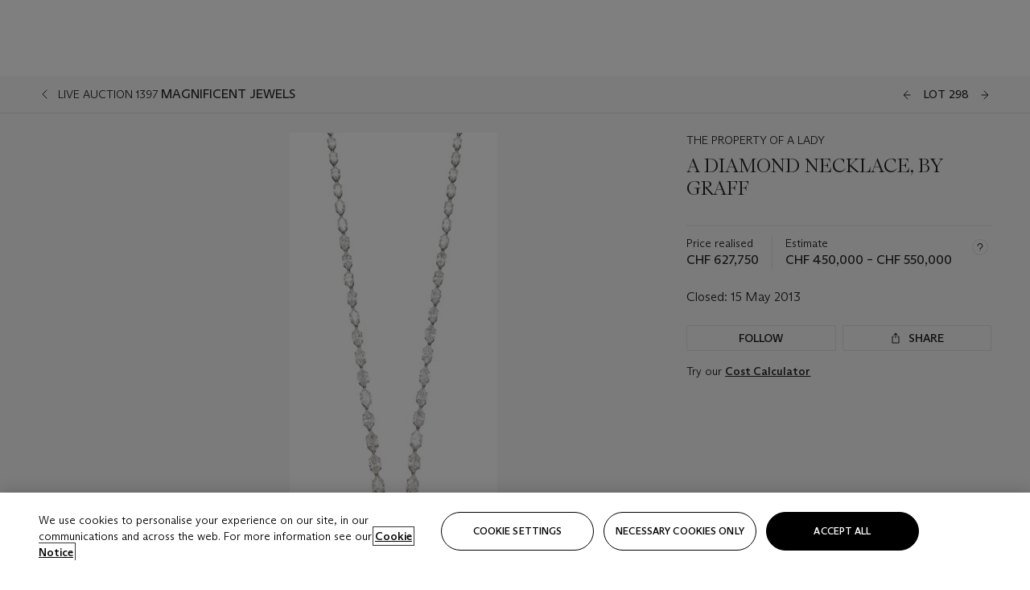

--- FILE ---
content_type: text/html; charset=utf-8
request_url: https://www.christies.com/en/lot/lot-5678648
body_size: 33057
content:



<!DOCTYPE html>
<html class="no-js" lang="en">
<head>
    <meta charset="utf-8" />
    
    


<script type="text/plain" class="optanon-category-2">
        
        var xmlHttp = new XMLHttpRequest();
        xmlHttp.open( "HEAD", "https://js.monitor.azure.com/scripts/b/ai.2.min.js", false );
        xmlHttp.onload = function() {
            if (xmlHttp.status == 200) {

                
                !function (T, l, y) { var S = T.location, k = "script", D = "instrumentationKey", C = "ingestionendpoint", I = "disableExceptionTracking", E = "ai.device.", b = "toLowerCase", w = "crossOrigin", N = "POST", e = "appInsightsSDK", t = y.name || "appInsights"; (y.name || T[e]) && (T[e] = t); var n = T[t] || function (d) { var g = !1, f = !1, m = { initialize: !0, queue: [], sv: "5", version: 2, config: d }; function v(e, t) { var n = {}, a = "Browser"; return n[E + "id"] = a[b](), n[E + "type"] = a, n["ai.operation.name"] = S && S.pathname || "_unknown_", n["ai.internal.sdkVersion"] = "javascript:snippet_" + (m.sv || m.version), { time: function () { var e = new Date; function t(e) { var t = "" + e; return 1 === t.length && (t = "0" + t), t } return e.getUTCFullYear() + "-" + t(1 + e.getUTCMonth()) + "-" + t(e.getUTCDate()) + "T" + t(e.getUTCHours()) + ":" + t(e.getUTCMinutes()) + ":" + t(e.getUTCSeconds()) + "." + ((e.getUTCMilliseconds() / 1e3).toFixed(3) + "").slice(2, 5) + "Z" }(), iKey: e, name: "Microsoft.ApplicationInsights." + e.replace(/-/g, "") + "." + t, sampleRate: 100, tags: n, data: { baseData: { ver: 2 } } } } var h = d.url || y.src; if (h) { function a(e) { var t, n, a, i, r, o, s, c, u, p, l; g = !0, m.queue = [], f || (f = !0, t = h, s = function () { var e = {}, t = d.connectionString; if (t) for (var n = t.split(";"), a = 0; a < n.length; a++) { var i = n[a].split("="); 2 === i.length && (e[i[0][b]()] = i[1]) } if (!e[C]) { var r = e.endpointsuffix, o = r ? e.location : null; e[C] = "https://" + (o ? o + "." : "") + "dc." + (r || "services.visualstudio.com") } return e }(), c = s[D] || d[D] || "", u = s[C], p = u ? u + "/v2/track" : d.endpointUrl, (l = []).push((n = "SDK LOAD Failure: Failed to load Application Insights SDK script (See stack for details)", a = t, i = p, (o = (r = v(c, "Exception")).data).baseType = "ExceptionData", o.baseData.exceptions = [{ typeName: "SDKLoadFailed", message: n.replace(/\./g, "-"), hasFullStack: !1, stack: n + "\nSnippet failed to load [" + a + "] -- Telemetry is disabled\nHelp Link: https://go.microsoft.com/fwlink/?linkid=2128109\nHost: " + (S && S.pathname || "_unknown_") + "\nEndpoint: " + i, parsedStack: [] }], r)), l.push(function (e, t, n, a) { var i = v(c, "Message"), r = i.data; r.baseType = "MessageData"; var o = r.baseData; return o.message = 'AI (Internal): 99 message:"' + ("SDK LOAD Failure: Failed to load Application Insights SDK script (See stack for details) (" + n + ")").replace(/\"/g, "") + '"', o.properties = { endpoint: a }, i }(0, 0, t, p)), function (e, t) { if (JSON) { var n = T.fetch; if (n && !y.useXhr) n(t, { method: N, body: JSON.stringify(e), mode: "cors" }); else if (XMLHttpRequest) { var a = new XMLHttpRequest; a.open(N, t), a.setRequestHeader("Content-type", "application/json"), a.send(JSON.stringify(e)) } } }(l, p)) } function i(e, t) { f || setTimeout(function () { !t && m.core || a() }, 500) } var e = function () { var n = l.createElement(k); n.src = h; var e = y[w]; return !e && "" !== e || "undefined" == n[w] || (n[w] = e), n.onload = i, n.onerror = a, n.onreadystatechange = function (e, t) { "loaded" !== n.readyState && "complete" !== n.readyState || i(0, t) }, n }(); y.ld < 0 ? l.getElementsByTagName("head")[0].appendChild(e) : setTimeout(function () { l.getElementsByTagName(k)[0].parentNode.appendChild(e) }, y.ld || 0) } try { m.cookie = l.cookie } catch (p) { } function t(e) { for (; e.length;)!function (t) { m[t] = function () { var e = arguments; g || m.queue.push(function () { m[t].apply(m, e) }) } }(e.pop()) } var n = "track", r = "TrackPage", o = "TrackEvent"; t([n + "Event", n + "PageView", n + "Exception", n + "Trace", n + "DependencyData", n + "Metric", n + "PageViewPerformance", "start" + r, "stop" + r, "start" + o, "stop" + o, "addTelemetryInitializer", "setAuthenticatedUserContext", "clearAuthenticatedUserContext", "flush"]), m.SeverityLevel = { Verbose: 0, Information: 1, Warning: 2, Error: 3, Critical: 4 }; var s = (d.extensionConfig || {}).ApplicationInsightsAnalytics || {}; if (!0 !== d[I] && !0 !== s[I]) { var c = "onerror"; t(["_" + c]); var u = T[c]; T[c] = function (e, t, n, a, i) { var r = u && u(e, t, n, a, i); return !0 !== r && m["_" + c]({ message: e, url: t, lineNumber: n, columnNumber: a, error: i }), r }, d.autoExceptionInstrumented = !0 } return m }(y.cfg); function a() { y.onInit && y.onInit(n) } (T[t] = n).queue && 0 === n.queue.length ? (n.queue.push(a), n.trackPageView({})) : a() }(window, document, {
                    src: "https://js.monitor.azure.com/scripts/b/ai.2.min.js", crossOrigin: "anonymous",
                    onInit: function (sdk) {
                        sdk.addTelemetryInitializer(function (envelope) {
                            if (envelope.baseType == "RemoteDependencyData")
                            {
                                var excludedDomains = ["cdn.cookielaw.org","o2.mouseflow.com","s.acquire.io","app.acquire.io","seg.mmtro.com","christiesinc.tt.omtrdc.net","dpm.demdex.net","smetrics.christies.com","ct.pinterest.com","www.google-analytics.com"];

                                for (let i = 0; i < excludedDomains.length; i++)
                                {
                                    if (envelope.baseData.target.includes(excludedDomains[i]))
                                    {
                                        return false;
                                    }
                                }
                            }

                            return true;
                        });
                    },
                    cfg: {
                        instrumentationKey: "5c229b10-0be6-42b4-bfbf-0babaf38d0ac",
                        disableFetchTracking: false,
                        disablePageUnloadEvents: ["unload"]
                    }
                });
                
            }
        }

        try{
            xmlHttp.send( null );
        } catch (error) {
            // ignore: user is blocking scripts, what else can we do?
        }

</script>



    <script>
        window.chrGlobal = {"ismobileapp":false,"distribution_package_url":"https://dsl.assets.christies.com/distribution/production/latest/index.js","distribution_package_app_name":"","language":"en","analytics_env":"christiesprod","analytics_region_tag":"data-track","analytics_debug":false,"is_authenticated":false,"analytics_datalayer":true,"share":{"client_id":"ra-5fc8ecd336145103","items":[{"type":"email","label_txt":"Email","analytics_id":"live_socialshare_email","aria_share_title_txt":"Share via Email"}]},"labels":{"close_modal_txt":"Close modal window"},"access_token_expiration":"0"};
    </script>

<script type="module">
    import { initializePackage } from 'https://dsl.assets.christies.com/distribution/production/latest/index.js';
    initializePackage("sitecore");
</script>




    <title>A DIAMOND NECKLACE, BY GRAFF  | Christie&#39;s</title>

    <meta name="description" content="A DIAMOND NECKLACE, BY GRAFF " />

    <meta name="keywords" content="Christie’s, Live Auction, Auction, Lot" />

    <link rel="canonical" href="https://www.christies.com/en/lot/lot-5678648" />

    <meta name="robots" content="all" />

    <meta name="christies-ctx-item" content="{DB47C573-0E0A-4C5F-A264-DB8584B23DD7}" />





    <meta name="og:title" content="A DIAMOND NECKLACE, BY GRAFF  | Christie&#39;s" />

    <meta name="og:description" content="A DIAMOND NECKLACE, BY GRAFF " />

    <meta name="og:image" content="https://www.christies.com/img/LotImages/2013/GNV/2013_GNV_01397_0298_000(a_diamond_necklace_by_graff071300).jpg?mode=max" />

    <meta name="og:type" content="website" />

    <meta name="og:url" content="https://www.christies.com/en/lot/lot-5678648" />




<meta name="viewport" content="width=device-width, initial-scale=1" />
<meta http-equiv="X-UA-Compatible" content="IE=edge" />
<meta name="format-detection" content="telephone=no">

<link href="https://dsl.assets.christies.com/design-system-library/production/critical.min.css" rel="preload stylesheet" as="style" fetchpriority="high" />
<link href="https://dsl.assets.christies.com/design-system-library/production/arizona.min.css" rel="preload stylesheet" as="style" fetchpriority="high" />

<script src="https://dsl.assets.christies.com/design-system-library/production/critical.min.js" async></script>
<script type="module" src="https://dsl.assets.christies.com/design-system-library/production/christies-design-system-library.esm.js" defer></script>
<script nomodule src="https://dsl.assets.christies.com/design-system-library/production/christies-design-system-library.js" defer></script>
<link href="https://dsl.assets.christies.com/design-system-library/production/christies-design-system-library.css" rel="preload stylesheet" as="style" fetchpriority="high" />

<script>
    function getRootNode(o) { return "object" == typeof o && Boolean(o.composed) ? getShadowIncludingRoot(this) : getRoot(this) } function getShadowIncludingRoot(o) { var t = getRoot(o); return isShadowRoot(t) ? getShadowIncludingRoot(t.host) : t } function getRoot(o) { return null != o.parentNode ? getRoot(o.parentNode) : o }
    function isShadowRoot(o) { return "#document-fragment" === o.nodeName && "ShadowRoot" === o.constructor.name } Object.defineProperty(Node.prototype, "getRootNode", { enumerable: !1, configurable: !1, value: getRootNode });
</script>




<link rel='shortcut icon' type='image/x-icon' href='/Assets/Discovery.Project.Website/V2023/favicons/favicon.ico'><link rel='icon' type='image/png' href='/Assets/Discovery.Project.Website/V2023/favicons/favicon-16x16.png' sizes='16x16'><link rel='icon' type='image/png' href='/Assets/Discovery.Project.Website/V2023/favicons/favicon-32x32.png' sizes='32x32'><link rel='apple-touch-icon' type='image/png' href='/Assets/Discovery.Project.Website/V2023/favicons/apple-touch-icon-57x57.png' sizes='57x57'><link rel='apple-touch-icon' type='image/png' href='/Assets/Discovery.Project.Website/V2023/favicons/apple-touch-icon-60x60.png' sizes='60x60'><link rel='apple-touch-icon' type='image/png' href='/Assets/Discovery.Project.Website/V2023/favicons/apple-touch-icon-72x72.png' sizes='72x72'><link rel='apple-touch-icon' type='image/png' href='/Assets/Discovery.Project.Website/V2023/favicons/apple-touch-icon-76x76.png' sizes='76x76'><link rel='apple-touch-icon' type='image/png' href='/Assets/Discovery.Project.Website/V2023/favicons/apple-touch-icon-114x114.png' sizes='114x114'><link rel='apple-touch-icon' type='image/png' href='/Assets/Discovery.Project.Website/V2023/favicons/apple-touch-icon-120x120.png' sizes='120x120'><link rel='apple-touch-icon' type='image/png' href='/Assets/Discovery.Project.Website/V2023/favicons/apple-touch-icon-144x144.png' sizes='144x144'><link rel='apple-touch-icon' type='image/png' href='/Assets/Discovery.Project.Website/V2023/favicons/apple-touch-icon-152x152.png' sizes='152x152'><link rel='apple-touch-icon' type='image/png' href='/Assets/Discovery.Project.Website/V2023/favicons/apple-touch-icon-167x167.png' sizes='167x167'><link rel='apple-touch-icon' type='image/png' href='/Assets/Discovery.Project.Website/V2023/favicons/apple-touch-icon-180x180.png' sizes='180x180'><link rel='apple-touch-icon' type='image/png' href='/Assets/Discovery.Project.Website/V2023/favicons/apple-touch-icon-1024x1024.png' sizes='1024x1024'><link rel='apple-touch-startup-image' media='(min-width: 320px) and (min-height: 480px) and (-webkit-device-pixel-ratio: 1)' type='image/png' href='/Assets/Discovery.Project.Website/V2023/favicons/apple-touch-startup-image-320x460.png'><link rel='apple-touch-startup-image' media='(min-width: 320px) and (min-height: 480px) and (-webkit-device-pixel-ratio: 2)' type='image/png' href='/Assets/Discovery.Project.Website/V2023/favicons/apple-touch-startup-image-640x920.png'><link rel='apple-touch-startup-image' media='(min-width: 320px) and (min-height: 568px) and (-webkit-device-pixel-ratio: 2)' type='image/png' href='/Assets/Discovery.Project.Website/V2023/favicons/apple-touch-startup-image-640x1096.png'><link rel='apple-touch-startup-image' media='(min-width: 375px) and (min-height: 667px) and (-webkit-device-pixel-ratio: 2)' type='image/png' href='/Assets/Discovery.Project.Website/V2023/favicons/apple-touch-startup-image-750x1294.png'><link rel='apple-touch-startup-image' media='(min-width: 414px) and (min-height: 736px) and (orientation: landscape) and (-webkit-device-pixel-ratio: 3)' type='image/png' href='/Assets/Discovery.Project.Website/V2023/favicons/apple-touch-startup-image-1182x2208.png'><link rel='apple-touch-startup-image' media='(min-width: 414px) and (min-height: 736px) and (orientation: portrait) and (-webkit-device-pixel-ratio: 3)' type='image/png' href='/Assets/Discovery.Project.Website/V2023/favicons/apple-touch-startup-image-1242x2148.png'><link rel='apple-touch-startup-image' media='(min-width: 414px) and (min-height: 736px) and (orientation: portrait) and (-webkit-device-pixel-ratio: 3)' type='image/png' href='/Assets/Discovery.Project.Website/V2023/favicons/apple-touch-startup-image-748x1024.png'><link rel='apple-touch-startup-image' media='(min-width: 768px) and (min-height: 1024px) and (orientation: portrait) and (-webkit-device-pixel-ratio: 1)' type='image/png' href='/Assets/Discovery.Project.Website/V2023/favicons/apple-touch-startup-image-768x1004.png'><link rel='apple-touch-startup-image' media='(min-width: 768px) and (min-height: 1024px) and (orientation: landscape) and (-webkit-device-pixel-ratio: 2)' type='image/png' href='/Assets/Discovery.Project.Website/V2023/favicons/apple-touch-startup-image-1496x2048.png'><link rel='apple-touch-startup-image' media='(min-width: 768px) and (min-height: 1024px) and (orientation: portrait) and (-webkit-device-pixel-ratio: 2)' type='image/png' href='/Assets/Discovery.Project.Website/V2023/favicons/apple-touch-startup-image-1536x2008.png'><link rel='icon' type='image/png' href='/Assets/Discovery.Project.Website/V2023/favicons/coast-228x228.png'>
        <meta name="mobile-web-app-capable" content="yes" />
        <meta name="theme-color" content="#fff" />
        <meta name="application-name" content="Christie&#39;s" />
        <meta name="apple-mobile-web-app-capable" content="yes" />
        <meta name="apple-mobile-web-app-status-bar-style" content="black-translucent" />
        <meta name="apple-mobile-web-app-title" content="Christie&#39;s" />
        <meta name="msapplication-TileColor" content="#fff" />
        <meta name="msapplication-TileImage" content="/Assets/Discovery.Project.Website/mstile-144x144.png" />
        <meta name="msapplication-config" content="\Assets\Discovery.Project.Website\favicons\browserconfig.xml" />
        <meta name="yandex-tableau-widget" content="\Assets\Discovery.Project.Website\favicons\yandex-browser-manifest.json" />



    <script>
    var $buoop = {
        required: { e: -4, f: -3, o: -3, s: -1, c: -3 }, insecure: true, unsupported: true, api: 2020.02, text: {
            'msg': 'Your web browser ({brow_name}) is out of date.',
            'msgmore': 'Update your browser for more security, speed and the best experience on this site.',
            'bupdate': 'Update browser',
            'bignore': 'Ignore',
            'remind': 'You will be reminded in {days} days.',
            'bnever': 'Never show again'
        }
    };
    function $buo_f() {
        var e = document.createElement("script");
        e.src = "//browser-update.org/update.min.js";
        document.body.appendChild(e);
    };
    try { document.addEventListener("DOMContentLoaded", $buo_f, false) }
    catch (e) { window.attachEvent("onload", $buo_f) }
    </script>





<style>
    .chr-theme--living-color.chr-theme--living-color {
        --c-accent: 0, 0%, 97%;
        --c-dominant: 0, 0%, 13%;
    }
</style>
</head>
    <body>
        
        




<script>
    window.chrComponents = window.chrComponents || {};
    window.chrComponents.header = {"data":{"header":{"language":"en","language_id":"1","is_authenticated":false,"page_refresh_after_sign_in":true,"page_refresh_after_sign_out":true,"sign_up_account_url":"https://signup.christies.com/signup","sign_up_from_live_chat_account_url":"https://signup.christies.com/signup?fromLiveChat=true","forgot_your_password_url":"/mychristies/passwordretrieval.aspx","login_aws_waf_security_script_url":"https://671144c6c9ff.us-east-1.sdk.awswaf.com/671144c6c9ff/11d0f81935d9/challenge.js","sign_in_api_endpoint":{"url":"https://dw-prod-auth.christies.com","path":"auth/api/v1/login","method":"POST","parameters":{"fromSignInToBid":""}},"sign_out_api_endpoint":{"url":"https://dw-prod-auth.christies.com","path":"auth/api/v1/logout","method":"POST","parameters":{"currentPageUri":""}},"sliding_session_api_endpoint":{"url":"https://dw-prod-auth.christies.com","path":"auth/api/v1/refresh","method":"POST","parameters":null},"languages":[{"title_txt":"繁","full_title_txt":"Traditional Chinese","aria_label_txt":"Traditional Chinese","query_string_parameters":{"lid":"3","sc_lang":"zh"}},{"title_txt":"简","full_title_txt":"Simplified Chinese","aria_label_txt":"Simplified Chinese","query_string_parameters":{"lid":"4","sc_lang":"zh-cn"}}],"search":{"url":"/en/search","redirect_keywords":["Gooding","internship"],"numbers_of_letters_to_start":0,"time_to_start":0},"access_token_expiration":"0"}},"labels":{"aria_back_to_parent_txt":"Back to parent menu","aria_expanded_menu_item_txt":"Press arrow down to enter the secondary menu","aria_main_nav_txt":"Primary","aria_menu_txt":"Menu","aria_search_btn_txt":"Submit search","aria_search_txt":"Search","aria_skip_link_txt":"Skip links","aria_user_navigation_txt":"User navigation","back_button_txt":"Back","choose_language_txt":"Choose language","language_label_txt":"English","language_txt":"Language","placeholder_txt":"Search by keyword","skip_link_txt":"Skip to main content","view_all_txt":"View all","login_modal_title_txt":"Sign in to your account","login_modal_title_from_live_chat_txt":"Please log in or create an account to chat with a client service representative","login_modal_username_txt":"Email address","login_modal_username_required_error_txt":"Please enter your email address","login_modal_password_txt":"Password","login_modal_password_required_error_txt":"Please enter your password","login_modal_forgot_your_password_txt":"Forgot your password?","login_modal_sign_in_txt":"Sign in","login_modal_create_new_account_txt":"Create an account","login_modal_show_password_txt":"Reveal password","login_modal_hide_password_txt":"Hide password","login_modal_error_txt":"Something went wrong. Please try again.","login_modal_invalid_credentials_txt":"Your email address and password do not match. Please try again.","login_modal_account_locked_txt":"Your account has been temporarily locked due to multiple login attempts. We’ve sent you an email with instructions on how to unlock it. For more help, contact <a class=\"chr-alert-next__content__link\" href=\"https://christies.com/\" target=\"_blank\">Client Services</a>.","refresh_modal_title_txt":"You've been signed out!","refresh_modal_message_txt":"You are no longer authenticated. Please refresh your page and sign in again if you wish to bid in auctions.","refresh_modal_button_txt":"Refresh the page"}};
</script>

<style>
    :root {
        /* Header heights for CLS prevention */
        --header-height-mobile: 56px;   /* Height for mobile screens */
        --header-height-desktop: 94px;  /* Height for desktop screens */
    }
    #headerHost {
        height: var(--header-height-mobile);
    }

    @media (min-width: 1280px) {
        #headerHost {
            height: var(--header-height-desktop);
        }
    }

</style>

<div id="headerHost">
    <template shadowrootmode="open">
        <link rel="stylesheet" href="https://dsl.assets.christies.com/react-legacy-integration/production/latest/index.css" />
        <div id="headerRoot" />
    </template>
</div>

<script type="module">
    import ReactTools, { Header, AuthContext } from 'https://dsl.assets.christies.com/react-legacy-integration/production/latest/index.js';

    const shadowRoot = document.getElementById('headerHost').shadowRoot
    const root = ReactTools.createRoot(shadowRoot.getElementById("headerRoot"));

    const authParams = {
        login: () => { window.dispatchEvent(new CustomEvent("chr.openLoginModal")) },
        logout: () => { window.dispatchEvent(new CustomEvent("chr.logout")) },
        isAuthenticated: false,
        getToken: () => "",
    }

    root.render(
        ReactTools.createElement(AuthContext.Provider, { value: authParams }, ReactTools.createElement(Header, {
                headerData: {"data":{"language":"en","logo":{"title_txt":"Christie's","url":"/en","analytics_id":"logo"},"search":{"url":"/en/search","redirect_keywords":["Gooding","internship"],"numbers_of_letters_to_start":0,"time_to_start":0},"languages":[{"title_txt":"EN","full_title_txt":"English","aria_label_txt":"English","query_string_parameters":{"lid":"1","sc_lang":"en"}},{"title_txt":"繁","full_title_txt":"Traditional Chinese","aria_label_txt":"Traditional Chinese","query_string_parameters":{"lid":"3","sc_lang":"zh"}},{"title_txt":"简","full_title_txt":"Simplified Chinese","aria_label_txt":"Simplified Chinese","query_string_parameters":{"lid":"4","sc_lang":"zh-cn"}}],"main_navigation_links":[{"secondary_navigation_links":[{"show_view_all":false,"items":[{"title_txt":"Upcoming auctions","url":"/en/calendar?filters=|event_live|event_115|","analytics_id":"upcomingauctions","truncate_at_two_lines":false},{"title_txt":"Current exhibitions","url":"https://www.christies.com/en/stories/on-view-4323c96e8d15434092ff8abf2f2070fc?sc_mode=normal","analytics_id":"currentexhibitions","truncate_at_two_lines":false},{"title_txt":"Browse all art and objects","url":"/en/browse?sortby=relevance","analytics_id":"browseallartandobjects","truncate_at_two_lines":false},{"title_txt":"Auction results","url":"https://www.christies.com/en/results","analytics_id":"auctionresults","truncate_at_two_lines":false}],"title_txt":"Calendar","url":"https://www.christies.com/en/calendar","analytics_id":"calendar"},{"show_view_all":true,"items":[{"title_txt":"Visions of the West: The William I. Koch Collection Evening Sale","url":"/en/auction/visions-of-the-west-the-william-i-koch-collection-evening-sale-31297/","analytics_id":"visionsofthewestthewilliamikochcollectioneveningsale","truncate_at_two_lines":false},{"title_txt":"Visions of the West: The William I. Koch Collection Day Sale","url":"/en/auction/visions-of-the-west-the-william-i-koch-collection-day-sale-31072/","analytics_id":"visionsofthewestthewilliamikochcollectiondaysale","truncate_at_two_lines":false},{"title_txt":"COLLECTOR/CONNOISSEUR: The Max N. Berry Collection; American Art Evening Sale","url":"/en/auction/collector-connoisseur-the-max-n-berry-collection-american-art-evening-sale-24513-nyr/","analytics_id":"collectorconnoisseurthemaxnberrycollectionamericanarteveningsale","truncate_at_two_lines":false},{"title_txt":"COLLECTOR/CONNOISSEUR: The Max N. Berry Collections; American Art Day Sale","url":"/en/auction/collector-connoisseur-the-max-n-berry-collections-american-art-day-sale-24514-nyr/","analytics_id":"collectorconnoisseurthemaxnberrycollectionamericanartdaysale","truncate_at_two_lines":false},{"title_txt":"We the People: America at 250","url":"/en/auction/we-the-people-america-at-250-24256-nyr/","analytics_id":"wethepeopleamericaat250","truncate_at_two_lines":false},{"title_txt":"19th Century American and Western Art","url":"/en/auction/19th-century-american-and-western-art-24103-nyr/","analytics_id":"19thcenturyamericanandwesternart","truncate_at_two_lines":false},{"title_txt":"COLLECTOR/CONNOISEUR: The Max N. Berry Collections Monotypes by Maurice Brazil Prendergast Online Sale","url":"/en/auction/collector-connoiseur-the-max-n-berry-collections-monotypes-by-maurice-brazil-prendergast-online-sale-24800-nyr/","analytics_id":"collectorconnoiseurthemaxnberrycollectionsmonotypes","truncate_at_two_lines":false},{"title_txt":"COLLECTOR/CONNOISSEUR: The Max N. Berry Collections; American Art Online Sale","url":"/en/auction/collector-connoisseur-the-max-n-berry-collections-american-art-online-sale-24515-nyr/","analytics_id":"collectorconnoiseurthemaxnberrycollectionsamericanart","truncate_at_two_lines":false},{"title_txt":"Fine and Rare Wines & Spirits Online: New York Edition","url":"/en/auction/fine-and-rare-wines-spirits-online-new-york-edition-24219-nyr/","analytics_id":"fineandrarewinesandspiritsonlinenewyorkedition","truncate_at_two_lines":false},{"title_txt":"The American Collector","url":"/en/auction/the-american-collector-23898-nyr/","analytics_id":"theamericancollector","truncate_at_two_lines":false},{"title_txt":"Rétromobile Paris","url":"/en/auction/r-tromobile-paris-24647-pag/","analytics_id":"retromobileparis","truncate_at_two_lines":false},{"title_txt":"Antiquities","url":"/en/auction/antiquities-24243-nyr/","analytics_id":"antiquities","truncate_at_two_lines":false},{"title_txt":"The Historic Cellar of Jürgen Schwarz: Five Decades of Collecting Part II","url":"/en/auction/the-historic-cellar-of-j-rgen-schwarz-five-decades-of-collecting-part-ii-24460-hgk/","analytics_id":"thehistoriccellarofjurgenschwarzfivedecadesofcollectingpartii","truncate_at_two_lines":false},{"title_txt":"Mathilde and Friends in Paris","url":"/en/auction/mathilde-and-friends-in-paris-24667-par/","analytics_id":"mathildeandfriendsinparis","truncate_at_two_lines":false},{"title_txt":"Old Masters","url":"/en/auction/old-masters-23933-nyr/","analytics_id":"oldmasters","truncate_at_two_lines":false},{"title_txt":"Old Master Paintings and Sculpture Part II ","url":"/en/auction/old-master-paintings-and-sculpture-part-ii-30918/","analytics_id":"oldmasterpaintingsandsculpturepartii","truncate_at_two_lines":false},{"title_txt":"Fine Printed Books and Manuscripts including Americana","url":"/en/auction/fine-printed-books-and-manuscripts-including-americana-23758-nyr/","analytics_id":"fineprintedbooksandmanuscriptsincludingamericana","truncate_at_two_lines":false}],"title_txt":"Current Auctions","url":"/en/calendar?filters=|event_live|event_115|","analytics_id":"currentauctions"},{"show_view_all":true,"items":[{"title_txt":"Americana Week | New York","url":"https://www.christies.com/en/events/americana-week/browse-all-lots","analytics_id":"americanaweeknewyork","truncate_at_two_lines":true},{"title_txt":"Visions of the West: The William I. Koch Collection | New York","url":"/en/events/visions-of-the-west-the-william-i-koch-collection/browse-all-lots?sortby=relevance","analytics_id":"visionsofthewestthewilliamikochcollection","truncate_at_two_lines":true},{"title_txt":"COLLECTOR/CONNOISSEUR The Max N. Berry Collections | New York","url":"/en/events/the-max-n-berry-collections","analytics_id":"maxnberrycollections","truncate_at_two_lines":true},{"title_txt":"Classic Week | New York","url":"https://www.christies.com/en/events/classic-week-new-york/what-is-on","analytics_id":"thecollectionofhrodessrandpatriciahart","truncate_at_two_lines":true},{"title_txt":"The Irene Roosevelt Aiken Collection | New York","url":"https://www.christies.com/en/events/the-irene-roosevelt-aitken-collection/what-is-on","analytics_id":"irenrooseveltaitkennewyork","truncate_at_two_lines":true},{"title_txt":"The Jim Irsay Collection | New York","url":"/en/events/the-jim-irsay-collection","analytics_id":"thejimirsaycollection","truncate_at_two_lines":false}],"title_txt":"Featured","url":"/en/calendar","analytics_id":"featured"}],"title_txt":"Auctions","url":"https://www.christies.com/en/calendar","analytics_id":"auctions"},{"secondary_navigation_links":[{"show_view_all":false,"items":[],"title_txt":"Decorative Arts For Your Home","url":"https://www.private.christies.com/","analytics_id":"decorativeartsforyourhome"},{"show_view_all":true,"items":[{"title_txt":"19th Century Furniture and Works of Art","url":"/en/private-sales/categories?filters=%7CDepartmentIds%7B68%7D%7C","analytics_id":"19thcenturyfurnitureandworksofart","truncate_at_two_lines":true},{"title_txt":"American Art","url":"/private-sales/categories?filters=DepartmentIds%7B3%7D","analytics_id":"americanart","truncate_at_two_lines":false},{"title_txt":"European Furniture & Works of Art","url":"/en/private-sales/categories?filters=%7CDepartmentIds%7B26%7D%7C&loadall=false&page=1&sortby=PublishDate","analytics_id":"europeanfurnitureandworksofart","truncate_at_two_lines":true},{"title_txt":"Handbags and Accessories","url":"/private-sales/categories?filters=DepartmentIds%7B22%7D","analytics_id":"handbags","truncate_at_two_lines":false},{"title_txt":"Impressionist and Modern Art","url":"/private-sales/categories?filters=DepartmentIds%7B29%7D","analytics_id":"impressionistandmodernart","truncate_at_two_lines":false},{"title_txt":"Post War and Contemporary Art","url":"/private-sales/categories?filters=DepartmentIds%7B74%7D","analytics_id":"postwarandcontemporaryart","truncate_at_two_lines":false},{"title_txt":"Science and Natural History","url":"/private-sales/categories?filters=DepartmentIds%7B47%7D","analytics_id":"scienceandnaturalhistory","truncate_at_two_lines":false}],"title_txt":"Categories","url":"https://www.christies.com/en/private-sales/categories","analytics_id":"categories"},{"show_view_all":false,"items":[{"title_txt":"Request an estimate","url":"https://www.christies.com/selling-services/auction-services/auction-estimates/overview/","analytics_id":"requestanestimate","truncate_at_two_lines":false},{"title_txt":"Selling guide","url":"https://www.christies.com/en/help/selling-guide/overview","analytics_id":"sellingguide","truncate_at_two_lines":false},{"title_txt":"About Private Sales","url":"https://www.christies.com/en/private-sales/about","analytics_id":"aboutprivatesales","truncate_at_two_lines":false}],"title_txt":"Sell with us","url":"https://www.christies.com/en/help/selling-guide/overview","analytics_id":"sellwithus"}],"title_txt":"Private Sales","url":"/en/private-sales/whats-on-offer","analytics_id":"privatesales"},{"secondary_navigation_links":[{"show_view_all":false,"items":[{"title_txt":"Request an estimate","url":"https://www.christies.com/selling-services/auction-services/auction-estimates/overview/","analytics_id":"requestanestimate","truncate_at_two_lines":false},{"title_txt":"Finance your art","url":"https://www.christies.com/en/services/art-finance/overview","analytics_id":"financeyourart","truncate_at_two_lines":true},{"title_txt":"Selling guide","url":"https://www.christies.com/en/help/selling-guide/overview","analytics_id":"sellingguide","truncate_at_two_lines":false},{"title_txt":"Auction results","url":"https://www.christies.com/en/results","analytics_id":"auctionresults","truncate_at_two_lines":false}],"title_txt":"Sell with us","url":"https://www.christies.com/en/help/selling-guide/overview","analytics_id":"sellwithus"},{"show_view_all":true,"items":[{"title_txt":"19th Century European Art","url":"/en/departments/19th-century-european-art","analytics_id":"19thcenturyeuropeanart","truncate_at_two_lines":false},{"title_txt":"African and Oceanic Art","url":"/en/departments/african-and-oceanic-art","analytics_id":"africanandoceanicart","truncate_at_two_lines":false},{"title_txt":"American Art","url":"/en/departments/american-art","analytics_id":"americanart","truncate_at_two_lines":false},{"title_txt":"Ancient Art and Antiquities","url":"/en/departments/ancient-art-and-antiquities","analytics_id":"ancientartandantiquities","truncate_at_two_lines":false},{"title_txt":"Automobiles, Cars, Motorcycles and Automobilia","url":"/en/department/automobiles-cars-motorcycles-automobilia","analytics_id":"automobilescarsmotorcyclesandautomobilia","truncate_at_two_lines":false},{"title_txt":"Books and Manuscripts","url":"/en/departments/books-and-manuscripts","analytics_id":"booksandmanuscripts","truncate_at_two_lines":false},{"title_txt":"Chinese Ceramics and Works of Art","url":"/en/departments/chinese-ceramics-and-works-of-art","analytics_id":"chineseceramicsandworksofart","truncate_at_two_lines":false},{"title_txt":"Chinese Paintings","url":"/en/departments/chinese-paintings","analytics_id":"chinesepaintings","truncate_at_two_lines":false},{"title_txt":"Design","url":"/en/departments/design","analytics_id":"design","truncate_at_two_lines":false},{"title_txt":"European Furniture and Works of Art","url":"/en/departments/european-furniture-and-works-of-art","analytics_id":"europeanfurnitureandworksofart","truncate_at_two_lines":false},{"title_txt":"Handbags and Accessories","url":"/en/departments/handbags-and-accessories","analytics_id":"handbagsandaccessories","truncate_at_two_lines":false},{"title_txt":"Impressionist and Modern Art","url":"/en/departments/impressionist-and-modern-art","analytics_id":"impressionistandmodernart","truncate_at_two_lines":false},{"title_txt":"Islamic and Indian Art","url":"/en/departments/islamic-and-indian-art","analytics_id":"islamicandindianart","truncate_at_two_lines":false},{"title_txt":"Japanese Art","url":"/en/departments/japanese-art","analytics_id":"japaneseart","truncate_at_two_lines":false},{"title_txt":"Jewellery","url":"/en/departments/jewellery","analytics_id":"jewellery","truncate_at_two_lines":false},{"title_txt":"Latin American Art","url":"/en/departments/latin-american-art","analytics_id":"latinamericanart","truncate_at_two_lines":false},{"title_txt":"Modern and Contemporary Middle Eastern Art","url":"/en/departments/modern-and-contemporary-middle-eastern-art","analytics_id":"modernandcontemporarymiddleeasternart","truncate_at_two_lines":false},{"title_txt":"Old Master Drawings","url":"/en/departments/old-master-drawings","analytics_id":"oldmasterdrawings","truncate_at_two_lines":false},{"title_txt":"Old Master Paintings","url":"/en/departments/old-master-paintings","analytics_id":"oldmasterpaintings","truncate_at_two_lines":false},{"title_txt":"Photographs","url":"/en/departments/photographs","analytics_id":"photographs","truncate_at_two_lines":false},{"title_txt":"Post-War and Contemporary Art","url":"/en/departments/post-war-and-contemporary-art","analytics_id":"post-warandcontemporaryart","truncate_at_two_lines":false},{"title_txt":"Prints and Multiples","url":"/en/departments/prints-and-multiples","analytics_id":"printsandmultiples","truncate_at_two_lines":false},{"title_txt":"Private and Iconic Collections","url":"/en/departments/private-and-iconic-collections","analytics_id":"privateandiconiccollections","truncate_at_two_lines":false},{"title_txt":"Rugs and Carpets","url":"/en/departments/rugs-and-carpets","analytics_id":"rugsandcarpets","truncate_at_two_lines":false},{"title_txt":"Watches and Wristwatches","url":"/en/departments/watches-and-wristwatches","analytics_id":"watchesandwristwatches","truncate_at_two_lines":false},{"title_txt":"Wine and Spirits","url":"/en/departments/wine-and-spirits","analytics_id":"wineandspirits","truncate_at_two_lines":false}],"title_txt":"Departments","url":"https://www.christies.com/departments/Index.aspx","analytics_id":"departments"}],"title_txt":"Sell","url":"https://www.christies.com/en/help/selling-guide/overview","analytics_id":"sell"},{"secondary_navigation_links":[{"show_view_all":true,"items":[{"title_txt":"19th Century European Art","url":"/en/departments/19th-century-european-art","analytics_id":"19thcenturyeuropeanart","truncate_at_two_lines":false},{"title_txt":"African and Oceanic Art","url":"/en/departments/african-and-oceanic-art","analytics_id":"africanandoceanicart","truncate_at_two_lines":false},{"title_txt":"American Art","url":"/en/departments/american-art","analytics_id":"americanart","truncate_at_two_lines":false},{"title_txt":"Ancient Art and Antiquities","url":"/en/departments/ancient-art-and-antiquities","analytics_id":"ancientartandantiquities","truncate_at_two_lines":false},{"title_txt":"Automobiles, Cars, Motorcycles and Automobilia","url":"/en/department/automobiles-cars-motorcycles-automobilia","analytics_id":"automobilescarsmotorcyclesandautomobilia","truncate_at_two_lines":false},{"title_txt":"Books and Manuscripts","url":"/en/departments/books-and-manuscripts","analytics_id":"booksandmanuscripts","truncate_at_two_lines":false},{"title_txt":"Chinese Ceramics and Works of Art","url":"/en/departments/chinese-ceramics-and-works-of-art","analytics_id":"chineseceramicsandworksofart","truncate_at_two_lines":false},{"title_txt":"Chinese Paintings","url":"/en/departments/chinese-paintings","analytics_id":"chinesepaintings","truncate_at_two_lines":false},{"title_txt":"Design","url":"/en/departments/design","analytics_id":"design","truncate_at_two_lines":false},{"title_txt":"European Furniture and Works of Art","url":"/en/departments/european-furniture-and-works-of-art","analytics_id":"europeanfurnitureandworksofart","truncate_at_two_lines":false},{"title_txt":"European Sculpture and Works of Art","url":"/en/departments/european-sculpture","analytics_id":"europeansculptureandworksofart","truncate_at_two_lines":false},{"title_txt":"Guitars","url":"https://www.christies.com/en/department/guitars","analytics_id":"guitars","truncate_at_two_lines":false},{"title_txt":"Handbags and Accessories","url":"/en/departments/handbags-and-accessories","analytics_id":"handbagsandaccessories","truncate_at_two_lines":false},{"title_txt":"Impressionist and Modern Art","url":"/en/departments/impressionist-and-modern-art","analytics_id":"impressionistandmodernart","truncate_at_two_lines":false},{"title_txt":"Indian, Himalayan and Southeast Asian Art","url":"/en/departments/indian-himalayan-and-southeast-asian-art","analytics_id":"indianhimalayanandsoutheastasianart","truncate_at_two_lines":false},{"title_txt":"Islamic and Indian Art","url":"/en/departments/islamic-and-indian-art","analytics_id":"islamicandindianart","truncate_at_two_lines":false},{"title_txt":"Japanese Art","url":"/en/departments/japanese-art","analytics_id":"japaneseart","truncate_at_two_lines":false},{"title_txt":"Jewellery","url":"/en/departments/jewellery","analytics_id":"jewellery","truncate_at_two_lines":false},{"title_txt":"Judaica","url":"/en/events/judaica","analytics_id":"judaica","truncate_at_two_lines":false},{"title_txt":"Latin American Art","url":"/en/departments/latin-american-art","analytics_id":"latinamericanart","truncate_at_two_lines":false},{"title_txt":"Modern and Contemporary Middle Eastern Art","url":"/en/departments/modern-and-contemporary-middle-eastern-art","analytics_id":"modernandcontemporarymiddleeasternart","truncate_at_two_lines":false},{"title_txt":"Modern British and Irish Art","url":"/en/departments/modern-british-and-irish-art","analytics_id":"modernbritishandirishart","truncate_at_two_lines":false},{"title_txt":"Old Master Drawings","url":"/en/departments/old-master-drawings","analytics_id":"oldmasterdrawings","truncate_at_two_lines":false},{"title_txt":"Old Master Paintings","url":"/en/departments/old-master-paintings","analytics_id":"oldmasterpaintings","truncate_at_two_lines":false},{"title_txt":"Photographs","url":"/en/departments/photographs","analytics_id":"photographs","truncate_at_two_lines":false},{"title_txt":"Post-War and Contemporary Art","url":"/en/departments/post-war-and-contemporary-art","analytics_id":"post-warandcontemporaryart","truncate_at_two_lines":false},{"title_txt":"Prints and Multiples","url":"/en/departments/prints-and-multiples","analytics_id":"printsandmultiples","truncate_at_two_lines":false},{"title_txt":"Private and Iconic Collections","url":"/en/departments/private-and-iconic-collections","analytics_id":"privateandiconiccollections","truncate_at_two_lines":false},{"title_txt":"Rugs and Carpets","url":"/en/departments/rugs-and-carpets","analytics_id":"rugsandcarpets","truncate_at_two_lines":false},{"title_txt":"Science and Natural History","url":"/en/departments/science-and-natural-history","analytics_id":"scienceandnaturalhistory","truncate_at_two_lines":false},{"title_txt":"Silver","url":"/en/departments/silver","analytics_id":"silver","truncate_at_two_lines":false},{"title_txt":"South Asian Modern and Contemporary Art","url":"/en/departments/south-asian-modern-contemporary-art","analytics_id":"southasianmoderncontemporaryart","truncate_at_two_lines":false},{"title_txt":"Sports Memorabilia","url":"/en/departments/sports-memorabilia","analytics_id":"sportsmemorabilia","truncate_at_two_lines":false},{"title_txt":"Watches and Wristwatches","url":"/en/departments/watches-and-wristwatches","analytics_id":"watchesandwristwatches","truncate_at_two_lines":false},{"title_txt":"Wine and Spirits","url":"/en/departments/wine-and-spirits","analytics_id":"wineandspirits","truncate_at_two_lines":false}],"title_txt":"Departments","url":"/en/departments","analytics_id":"departments"}],"title_txt":"Departments","url":"/en/departments","analytics_id":"departments"},{"secondary_navigation_links":[{"show_view_all":true,"items":[{"title_txt":"Rare cars at Rétromobile Paris","url":"/en/stories/retromobile-paris-gooding-christies-inaugural-european-sale-featuring-ferrari-talbot-lago-ballot-03ce8b8cab6f44aab934422afa8827bd?sc_mode=normal","analytics_id":"rarecarsatretromobileparis","truncate_at_two_lines":true},{"title_txt":"Visions of the West: The William I. Koch Collection","url":"/en/stories/tylee-abbott-american-western-art-31a09a40b0a84583bbaa659ffea3cda5","analytics_id":"visionsofthewestthewilliamikochcollection","truncate_at_two_lines":true},{"title_txt":"Inside Irene Roosevelt Aitken’s Fifth Avenue apartment","url":"/en/stories/irene-roosevelt-aitken-collection-82eae93bd5f74f79ba73ed2502ef3116?sc_mode=normal","analytics_id":"insideirenerooseveltaitkensfifthavenueapartment","truncate_at_two_lines":true},{"title_txt":"Canaletto’s ‘Venice, the Bucintoro at the Molo on Ascension Day’","url":"/en/stories/canaletto-venice-bucintoro-molo-ascension-day-5f3d44fd1d6c407f9d264da24b4d99f2","analytics_id":"canalettosvenicethebucintoroatthemoloonascensionday","truncate_at_two_lines":true},{"title_txt":"25 years of iconic design at Galerie kreo","url":"/en/stories/galerie-kreo-paris-exhibition-icons-of-21st-century-design-f0b72f9727d4464ebf973dad67e0d5d3","analytics_id":"25yearsoficonicdesignatgaleriekreo","truncate_at_two_lines":true},{"title_txt":"Must-see exhibitions in New York","url":"/en/stories/top-new-york-art-exhibitions-2026-a10bc7a155b04c2b8ede7350acf28aad","analytics_id":"must-seeexhibitionsinnewyork","truncate_at_two_lines":true}],"title_txt":"Read","url":"https://www.christies.com/en/stories/archive","analytics_id":"read"},{"show_view_all":false,"items":[{"title_txt":"Current exhibitions","url":"https://www.christies.com/en/stories/on-view-4323c96e8d15434092ff8abf2f2070fc","analytics_id":"currentexhibition","truncate_at_two_lines":false},{"title_txt":"Locations","url":"https://www.christies.com/en/locations/salerooms","analytics_id":"locations","truncate_at_two_lines":false}],"title_txt":"Visit","url":"https://www.christies.com/en/locations/salerooms","analytics_id":"visit"},{"show_view_all":true,"items":[{"title_txt":"Barbara Hepworth","url":"https://www.christies.com/en/artists/barbara-hepworth","analytics_id":"barbarahepworth","truncate_at_two_lines":false},{"title_txt":"Ferrari","url":"https://www.christies.com/en/artists/ferrari","analytics_id":"ferrari","truncate_at_two_lines":false},{"title_txt":"Frederic Remington","url":"https://www.christies.com/en/artists/frederic-remington","analytics_id":"fredericremington","truncate_at_two_lines":false},{"title_txt":"John James Audubon","url":"https://www.christies.com/en/artists/john-james-audubon","analytics_id":"johnjamesaudubon","truncate_at_two_lines":false},{"title_txt":"Keith Haring","url":"https://www.christies.com/en/artists/keith-haring","analytics_id":"keithharing","truncate_at_two_lines":false},{"title_txt":"Meissen porcelain & ceramics","url":"https://www.christies.com/en/artists/meissen","analytics_id":"meissenporcelainandceramics","truncate_at_two_lines":false},{"title_txt":"Michaël Borremans","url":"https://www.christies.com/en/artists/michael-borremans","analytics_id":"michaelborremans","truncate_at_two_lines":false},{"title_txt":"Oskar Schlemmer","url":"https://www.christies.com/en/artists/oskar-schlemmer","analytics_id":"oskarschlemmer","truncate_at_two_lines":false}],"title_txt":"Artists and Makers","url":"https://www.christies.com/en/artists","analytics_id":"artistsandmakers"}],"title_txt":"Discover","url":"https://www.christies.com/en/stories/archive","analytics_id":"discover"},{"secondary_navigation_links":[{"show_view_all":false,"items":[{"title_txt":"Request an estimate","url":"https://www.christies.com/selling-services/auction-services/auction-estimates/overview/","analytics_id":"requestanestimate","truncate_at_two_lines":true},{"title_txt":"Valuations, Appraisals and Professional Advisor Services","url":"/en/services/valuations-appraisals-and-professional-advisor-services/overview","analytics_id":"valuationsappraisalsandprofessionaladvisorservices","truncate_at_two_lines":true},{"title_txt":"Private Sales","url":"/en/private-sales/whats-on-offer","analytics_id":"privatesales","truncate_at_two_lines":true},{"title_txt":"Christie’s Education","url":"/en/christies-education/courses","analytics_id":"christieseducation","truncate_at_two_lines":true},{"title_txt":"Christie’s Art Finance","url":"/en/services/art-finance/overview","analytics_id":"christiesartfinance","truncate_at_two_lines":true},{"title_txt":"Christie’s Ventures","url":"/en/services/christies-ventures/overview","analytics_id":"christiesventures","truncate_at_two_lines":true}],"title_txt":"Services","url":"/en/services","analytics_id":"services"}],"title_txt":"Services","url":"/en/services","analytics_id":"services"}],"upper_navigation_links":[],"user_actions":[{"id":"my-account","title_txt":"My account","url":"/mychristies/activities.aspx?activitytype=wc&submenutapped=true","analytics_id":"myaccount"},{"id":"sign-in","title_txt":"Sign in","url":null,"analytics_id":"signin"},{"id":"sign-out","title_txt":"Sign out","url":null,"analytics_id":"signout"}]},"labels":{"aria_back_to_parent_txt":"Back to parent menu","aria_expanded_menu_item_txt":"Press arrow down to enter the secondary menu","aria_main_nav_txt":"Primary","aria_menu_txt":"Menu","aria_search_btn_txt":"Submit search","aria_search_txt":"Search","aria_skip_link_txt":"Skip links","aria_user_navigation_txt":"User navigation","back_button_txt":"Back","choose_language_txt":"Choose language","language_label_txt":"English","language_txt":"Language","placeholder_txt":"Search by keyword","skip_link_txt":"Skip to main content","view_all_txt":"View all","login_modal_title_txt":"Sign in to your account","login_modal_title_from_live_chat_txt":"Please log in or create an account to chat with a client service representative","login_modal_username_txt":"Email address","login_modal_username_required_error_txt":"Please enter your email address","login_modal_password_txt":"Password","login_modal_password_required_error_txt":"Please enter your password","login_modal_forgot_your_password_txt":"Forgot your password?","login_modal_sign_in_txt":"Sign in","login_modal_create_new_account_txt":"Create an account","login_modal_show_password_txt":"Reveal password","login_modal_hide_password_txt":"Hide password","login_modal_error_txt":"Something went wrong. Please try again.","login_modal_invalid_credentials_txt":"Your email address and password do not match. Please try again.","login_modal_account_locked_txt":"Your account has been temporarily locked due to multiple login attempts. We’ve sent you an email with instructions on how to unlock it. For more help, contact <a class=\"chr-alert-next__content__link\" href=\"https://christies.com/\" target=\"_blank\">Client Services</a>.","refresh_modal_title_txt":"You've been signed out!","refresh_modal_message_txt":"You are no longer authenticated. Please refresh your page and sign in again if you wish to bid in auctions.","refresh_modal_button_txt":"Refresh the page"}}
        })),
    );
</script>





<script>
    window.chrComponents = window.chrComponents || {};
    window.chrComponents.live_chat = {
  "data": {
    "get_user_details_api_endpoint": {
      "url": "https://www.christies.com",
      "path": "ChristiesAPIServices/DotcomAPIs/api/mychristies/GetUserDetails",
      "method": "POST"
    }
  }
};
</script>

<div class="chr-live-chat">
    <chr-live-chat></chr-live-chat>
</div>    <main>
        




    <script>
        var AnalyticsDataLayer = {"page":{"name":"Lot","channel":"Lot Content","language":"en","template":"Lot"},"user":{"status":"Not Logged In/No Account","GUID":"","platform":"web"},"events":{"lot_view":true}};
    </script>





  <script>
        var EnableCookieBanner = true;
        var IsMobileApp = false;
  </script>
  <script src="https://code.jquery.com/jquery-3.5.1.min.js" integrity="sha256-9/aliU8dGd2tb6OSsuzixeV4y/faTqgFtohetphbbj0=" crossorigin="anonymous"></script>
  <script src="//code.jquery.com/jquery-migrate-3.3.2.js"></script>
  <script src="//assets.adobedtm.com/4f105c1434ad/05fddbc767bb/launch-1b477ca5fd6e.min.js" async></script>


<div>
    










    <style>
        :root {
            --z-index-base: 100;
        }
    </style>
    <script>
        AnalyticsDataLayer.lot = {"number":"298","id":"5678648","status":"Closed"};
        AnalyticsDataLayer.sale = {"type":"Traditional","id":"24329","number":"1397","location":"Geneva"};

        window.chrComponents = window.chrComponents || {};
        window.chrComponents.lotHeader_1205114186 = {"data":{"save_lot_livesale_api_endpoint":{"url":"//www.christies.com","path":"lots_webapi/api/lotslist/SaveLot","method":"POST","parameters":{"object_id":"","apikey":"708878A1-95DB-4DC2-8FBD-1E8A1DCE703C","save":""}},"cost_calculator_api_endpoint":{"url":"//payments.christies.com","path":"REST/JSON/CostCalculator","method":"POST","parameters":{"API_Key":"fdsaGdsdAS","SaleNumber":"1397","LotNumber":"298","LotSuffix":"","Currency":"CHF"}},"lot_primary_action":{"show":false,"is_enabled":false,"button_txt":"","action_display":"reg-bid-modal","action_type":"url","action_value":"https://www.christies.com/en/client-registrations/24329/5678648","action_event_name":null,"analytics_id":"live_registertobid"},"lots":[{"object_id":"5678648","lot_id_txt":"298","analytics_id":"1397.298","event_type":"Sale","url":"https://www.christies.com/en/lot/lot-5678648","previous_lot_url":"https://www.christies.com/en/lot/lot-5678647","next_lot_url":"https://www.christies.com/en/lot/lot-5678649","title_primary_txt":"A DIAMOND NECKLACE, BY GRAFF \n","title_secondary_txt":"","title_tertiary_txt":"","estimate_visible":true,"estimate_on_request":false,"price_on_request":false,"lot_estimate_txt":"","estimate_low":450000.0,"estimate_high":550000.0,"estimate_txt":"CHF 450,000 – CHF 550,000","price_realised":627750.0,"price_realised_txt":"CHF 627,750","lot_assets":[{"display_type":"basic","asset_type":"basic","asset_type_txt":"basic","asset_alt_txt":"A DIAMOND NECKLACE, BY GRAFF \n","image_url":"https://www.christies.com/img/LotImages/2013/GNV/2013_GNV_01397_0298_000(a_diamond_necklace_by_graff071300).jpg?mode=max"}],"is_saved":false,"show_save":true,"is_unsold":false}],"sale":{"sale_id":"24329","sale_number":"1397","sale_room_code":"GNV","event_type":"Sale","title_txt":"Magnificent Jewels","start_date":"2013-05-15T12:00Z","end_date":"2013-05-15T00:00Z","registration_close_date":"2013-05-15T06:00Z","location_txt":"Geneva","url":"https://www.christies.com/en/auction/magnificent-jewels-24329/","is_auction_over":true,"is_in_progress":false,"time_zone":"CEST"},"ui_state":{"hide_timer":false,"hide_bid_information":false,"hide_tooltip":false,"hide_cost_calculator":false}},"labels":{"lot_txt":"Lot","lot_ended_txt":"Closed","registration_closes_txt":"Registration closes","bidding_starts_txt":"Bidding starts","current_bid_txt":"Current bid","estimate_txt":"Estimate","estimate_on_request_txt":"Estimate on request","price_on_request_txt":"Price on request","price_realised_txt":"Price realised","currency_txt":"CHF","closed_txt":"Closed","save_txt":"Save","saved_txt":"Saved","follow_txt":"Follow","followed_txt":"Followed","unfollow_txt":"Following","aria_follow_txt":"Follow {lottitle}","aria_unfollow_txt":"Unfollow {lottitle}","aria_expand_content_txt":"Visually expand the content","aria_collapse_content_txt":"Visually collapse the content","share_txt":"Share","closing_txt":"Closing","day_txt":"day","days_txt":"days","hour_unit_txt":"h","minute_unit_txt":"m","second_unit_txt":"s","more_txt":"more","share_title_txt":"Share via email","try_our_txt":"Try our","cost_calculator_txt":"Cost Calculator","cost_calculator_response_txt":"Below is your estimated cost based on the bid","cost_calculator_submit_txt":"Calculate","cost_calculator_bid_amount_label_txt":"Enter a bid","cost_calculator_generic_error_txt":"Sorry, something went wrong, please try again.","cost_calculator_bid_amount_missing_txt":"Missing amount","cost_calculator_your_bid_txt":"Your bid","cost_calculator_tooltip_btn_txt":"Show tooltip","cost_calculator_tooltip_txt":"Exclusive of all duty, taxes, import VAT and/or customs processing fees.","cost_calculator_invalid_value_txt":"Enter a valid amount, e.g. 1000.00","cost_calculator_title_txt":"Cost Calculator","cost_calculator_disclaimer_txt":"Below is your estimated cost based on the bid","cost_calculator_input_label_txt":"Enter the bid value","cost_calculator_buyers_premium_txt":"Estimated Buyer's Premium","cost_calculator_total_txt":"Estimated cost exclusive of duties","aria_cost_calculator_input_currency_txt":"Currency","bid_tooltip_txt":"Estimates do not reflect the final hammer price and do not include buyer's premium, and applicable taxes or artist's resale right. Please see Section D of the Conditions of Sale for full details.","timer_tooltip_txt":"Please note that if a bid is placed on this lot within the final three minutes of the closing time indicated in the countdown clock, three additional minutes will be added to the designated closing time. See our <a href=\"https://www.christies.com/about-us/help.aspx\">FAQs</a> for further information.","auction_happening_now_txt":"Happening now","aria_scroll_to_top_txt":"Scroll to top","loading_txt":"Loading details","aria_primary_media_video_txt":"Video for {title}","aria_gallery_next_txt":"View next","aria_gallery_previous_txt":"View previous","ar_view_at_home_txt":"View at home","ar_scan_qr_txt":"Scan the QR code with your phone or tablet camera to view this lot in augmented reality.","ar_view_in_ar_txt":"View this lot in augmented reality with your phone or tablet.","ar_not_available_txt":"We’re sorry, this experience is only available on devices that support augmented reality.","ar_get_started_txt":"Get started","symbols_important_information_txt":"Important information about this lot","aria_symbols_important_information_txt":"Important information about this lot"}};

    </script>
    <div data-analytics-region="lotheader-full" class="chr-lot-header">
        <div class="chr-lot-header--full chr-theme--living-color">
            <div class="chr-lot-header__breadcrumb">
                <div class="container-fluid chr-lot-header__breadcrumb-inner">

                    <nav aria-label="Breadcrumb" class="chr-breadcrumb">
                        <ol class="chr-breadcrumb__list">
                            <li class="chr-breadcrumb__list-item chr-breadcrumb__list-item--active">
                                <a class="chr-breadcrumb__link"
                                   href="https://www.christies.com/en/auction/magnificent-jewels-24329/"
                                   data-track="breadcrumb|auction-overview"
                                   onclick="">
                                        <chr-icon class="pr-2" icon="chevron" size="xs"></chr-icon>
                                    <div class="chr-lot-header__breadcrumb-detail">
                                        <span class="chr-body-s mr-1">
                                            Live Auction 1397
                                        </span>
                                        <span class="chr-body-medium">Magnificent Jewels</span>
                                    </div>
                                </a>
                            </li>
                        </ol>
                    </nav>

                        <div class="d-none d-md-flex">
                            <div class="chr-item-pagination">
                                <a href="https://www.christies.com/en/lot/lot-5678647" aria-label="previous lot">
                                    <chr-icon icon="arrow" icon="xs"></chr-icon>
                                </a>
                                <span class="chr-item-pagination__label">Lot 298 </span>
                                <a href="https://www.christies.com/en/lot/lot-5678649" aria-label="next lot">
                                    <chr-icon icon="arrow" rotation="180" size="xs"></chr-icon>
                                </a>
                            </div>
                        </div>
                </div>
                    <div class="d-block d-md-none">
                        <div class="chr-lot-header__breadcrumb-pagination">
                            <div class="container-fluid chr-lot-header__breadcrumb-pagination-inner">
                                <div class="chr-item-pagination">
                                    <a href="https://www.christies.com/en/lot/lot-5678647" aria-label="previous lot">
                                        <chr-icon icon="arrow" icon="xs"></chr-icon>
                                    </a>
                                    <span class="chr-item-pagination__label">298 </span>
                                    <a href="https://www.christies.com/en/lot/lot-5678649" aria-label="next lot">
                                        <chr-icon icon="arrow" rotation="180" size="xs"></chr-icon>
                                    </a>
                                </div>
                            </div>
                        </div>
                    </div>
            </div>
            <div class="container-fluid">
                <div class="row">
                    <div class="d-none col-lg-1 d-lg-block">
                    </div>
                    <div class="col-12 col-md-7 col-lg-7 chr-lot-header__media-column">
                        <div class="chr-lot-header__media">
                                <chr-lot-header-gallery-button data-namespace="lotHeader_1205114186" lot-id="5678648" gallery-item-index="0" region="lot-header-image">
                                        <div class="chr-lot-header__image">
                                            <div class="chr-lot-header__image-container">
                                                <div class="chr-img__wrapper chr-img__wrapper--natural-height" data-img-id="0dd6ffd9-9f14-4e96-b825-31a6213b075a"><img alt="A DIAMOND NECKLACE, BY GRAFF 
" class="chr-img lazyload" data-sizes="(min-width: 1224px) 1010px, (min-width: 768px) 695px, (min-width: 576px) 750px, 560px" data-srcset="https://www.christies.com/img/LotImages/2013/GNV/2013_GNV_01397_0298_000(a_diamond_necklace_by_graff071300).jpg?maxwidth=560&amp;maxheight=350 560w, https://www.christies.com/img/LotImages/2013/GNV/2013_GNV_01397_0298_000(a_diamond_necklace_by_graff071300).jpg?maxwidth=1120&amp;maxheight=700 1120w, https://www.christies.com/img/LotImages/2013/GNV/2013_GNV_01397_0298_000(a_diamond_necklace_by_graff071300).jpg?maxwidth=1680&amp;maxheight=1050 1680w, https://www.christies.com/img/LotImages/2013/GNV/2013_GNV_01397_0298_000(a_diamond_necklace_by_graff071300).jpg?maxwidth=750&amp;maxheight=350 750w, https://www.christies.com/img/LotImages/2013/GNV/2013_GNV_01397_0298_000(a_diamond_necklace_by_graff071300).jpg?maxwidth=1500&amp;maxheight=700 1500w, https://www.christies.com/img/LotImages/2013/GNV/2013_GNV_01397_0298_000(a_diamond_necklace_by_graff071300).jpg?maxwidth=2250&amp;maxheight=1050 2250w, https://www.christies.com/img/LotImages/2013/GNV/2013_GNV_01397_0298_000(a_diamond_necklace_by_graff071300).jpg?maxwidth=695&amp;maxheight=650 695w, https://www.christies.com/img/LotImages/2013/GNV/2013_GNV_01397_0298_000(a_diamond_necklace_by_graff071300).jpg?maxwidth=1390&amp;maxheight=1300 1390w, https://www.christies.com/img/LotImages/2013/GNV/2013_GNV_01397_0298_000(a_diamond_necklace_by_graff071300).jpg?maxwidth=2085&amp;maxheight=1950 2085w, https://www.christies.com/img/LotImages/2013/GNV/2013_GNV_01397_0298_000(a_diamond_necklace_by_graff071300).jpg?maxwidth=1010&amp;maxheight=650 1010w, https://www.christies.com/img/LotImages/2013/GNV/2013_GNV_01397_0298_000(a_diamond_necklace_by_graff071300).jpg?maxwidth=2020&amp;maxheight=1300 2020w, https://www.christies.com/img/LotImages/2013/GNV/2013_GNV_01397_0298_000(a_diamond_necklace_by_graff071300).jpg?maxwidth=3030&amp;maxheight=1950 3030w" src="https://www.christies.com/img/LotImages/2013/GNV/2013_GNV_01397_0298_000(a_diamond_necklace_by_graff071300).jpg?w=1"></img></div>
                                            </div>
                                        </div>
                                </chr-lot-header-gallery-button>
                            <div>
                            </div>
                        </div>
                    </div>
                    <div class="chr-lot-header__information-column col-sm-12 col-md-5 col-lg-4">
                        <div class="chr-lot-header__information">
                            <div class="chr-lot-header__description">

                                    <span class="chr-body-s">THE PROPERTY OF A LADY</span>
                            </div>
                            <span class="chr-lot-header__artist-name">A DIAMOND NECKLACE, BY GRAFF 
</span>
                            <h1 class="chr-lot-header__title"></h1>

                            <div style="border-bottom: 1px solid rgba(34, 34, 34, 0.1); border-bottom-color: var(--c-grey-alpha-10); padding-bottom: 12px;"></div>

                            <div class="mt-3">
                                <chr-lot-header-dynamic-content data-namespace="lotHeader_1205114186" lot-id="5678648">
                                </chr-lot-header-dynamic-content>
                            </div>
                        </div>
                    </div>
                </div>
            </div>
        </div>
    </div>
    <!-- fixed header -->
    <span id="fixed-head-observer" class="fixed-tracker"></span>
    <chr-fixed-wrapper tracker="#fixed-head-observer">
        <chr-lot-header data-namespace="lotHeader_1205114186"
                        display="collapsed"
                        lot_id="5678648"
                        title_primary_txt="A DIAMOND NECKLACE, BY GRAFF 
"
                        title_secondary_txt="" living-color>
        </chr-lot-header>
    </chr-fixed-wrapper>
    <!-- /fixed header -->

</div>
<div class="chr-lot-detail__main">

    <div class="chr-lot-detail__vertical-scroll col-2">
        <chr-sticky-wrapper top="25vh">
            <chr-vertical-scroll-nav></chr-vertical-scroll-nav>
        </chr-sticky-wrapper>
    </div>

    


    <div class="container-fluid">
        <div class="row">
            <div class="col-md-6 col-lg-5 offset-lg-2">
                <div data-scroll-section="Details" id="details">
                    <section class="chr-lot-details">
                        <div class="chr-lot-section__center">
                            <chr-accordion auto-close="false">
                                    <chr-accordion-item open accordion-id="0">
                                        <div slot="header">Details</div>
                                        <div slot="content" class="content-zone chr-lot-section__accordion--content">
                                            <span class="chr-lot-section__accordion--text">A DIAMOND NECKLACE, BY GRAFF <BR>
The line of graduated marquise-shaped diamonds suspending at the front a detachable pear-shaped diamond pendant, weighing approximately 7.13 carats, mounted in platinum and gold, <I>46.5 cm, in navy blue leather Graff pouch</I><BR>
Signed Graff, no. 3718 <BR>
<I>Accompanied by report no. 1152260696 dated 22 February 2013 from the GIA Gemological Institute of America stating that the 7.13 carat diamond is D colour, VVS1 clarity, a working diagram indicating that the clarity of the diamond might be potentially Internally Flawless, and a Diamond Type Classification letter indicating that the diamond is Type IIa</I> <BR>
</span>
                                        </div>
                                    </chr-accordion-item>
                            </chr-accordion>
                        </div>
                    </section>
                </div>
            </div>
            <div class="col-12 col-md-5 col-lg-3 offset-md-1">
                <section class="chr-specialist-info">

                    

    <h2 class="chr-heading-s-serif mb-4">
        Brought to you by
    </h2>
    <div class="chr-specialist-info__row">
        <div class="chr-avatar mr-3">
            <div class="chr-avatar__image chr-avatar__image--md">
<div class="chr-img__wrapper" data-img-id="abc5b269-cf93-4c1b-9b39-b731d1a51740" style="padding-top: 100%"><img alt="Rahul Kadakia" class="chr-img lazyload" data-sizes="60px" data-srcset="https://www.christies.com/static/images/christies-roundel.svg?w=60 60w, https://www.christies.com/static/images/christies-roundel.svg?w=120 120w, https://www.christies.com/static/images/christies-roundel.svg?w=180 180w" src="https://www.christies.com/static/images/christies-roundel.svg?w=1"></img></div>            </div>
        </div>
        <div class="chr-specialist-info__wrapper">
            <span class="chr-specialist-info__name">
                Rahul Kadakia
            </span>
            <span class="chr-specialist-info__category">
                
            </span>
        </div>
    </div>
    <div class="chr-specialist-info__contacts">
        <a class="chr-specialist-info__contacts--email" href="mailto:rkadakia@christies.com">
            rkadakia@christies.com
        </a>
        <a class="chr-specialist-info__contacts--phone" href="tel:Tel:+12126362300orTel:+41223191730">
            Tel: +1 212 636 2300 or Tel: + 41 22 319 17 30
        </a>
    </div>


                </section>
            </div>
        </div>
    </div>




<script>
    window.chrComponents.articlesNext = {"data":{"settings":{"page_size":{"xs":4,"lg":8},"initial_page_size":{"xs":4,"lg":4},"story_detail_url_pattern":"https://www.christies.com/en/stories/{storySlug}-{id}"},"get_articles_api_endpoint":{"url":"https://apim.christies.com/stories","path":"/type/lots","method":"GET","parameters":{"ids":"1397.298","count":"4","device_size":"","language":"en","offset":"0"},"headers":{"Accept":"application/vnd.christies.v2+json"},"timeout_ms":"8000"}},"labels":{"view_all_txt":"View all","load_more_txt":"Load more","aria_loading_more_in_progress_txt":"Loading more items","aria_loading_more_done_plural_txt":"{count} new items loaded","aria_loading_more_done_singular_txt":"{count} new item loaded","aria_loading_txt":"The component is loading","slow_loading_txt":"Loading time is slower than expected","error_message":"Sorry, we are unable to display this content. Please check your connection."}};
</script>

<div class="container-fluid">
    <div class="row">
        <chr-panel-magazine-section section-class-names="chr-lot-section__center col-12 col-lg-10 offset-lg-2" id="single-article">
            <chr-panel-magazine full-width="true" heading="Related articles" namespace="articlesNext" />
        </chr-panel-magazine-section>
    </div>
</div>





    <div class="container-fluid chr-lot-page__more-from">
        <section data-scroll-section="More from" id="more-from" data-analytics-region="lot:more from" class="row chr-curated-lot-list">
            <div class="col-12 col-lg-10 offset-lg-2" id="more-lots">
                <div class="mb-2 pr-4 pr-lg-8 d-flex justify-content-between">
                    <div>
                        <h2 class="chr-heading-l-serif">
                            <span class="chr-label-medium d-block">More from</span>
                            Magnificent Jewels
                        </h2>
                    </div>
                        <div class="d-none d-md-flex align-items-center">
                                <chr-button href="https://www.christies.com/en/auction/magnificent-jewels-24329/" type="icon" icon="arrow" icon-position="right" icon-rotation="180">
        View All
    </chr-button>

                        </div>
                </div>
                    <script>
        window.chrComponents = window.chrComponents || {};
        window.chrComponents.carousel_677142815 = {"data":{},"labels":{"item_current_of_total_txt":"Item {current} out of {total}","previous_txt":"Visually slide to previous slide button","next_txt":"Visually slide to next slide button"}};
        window.chrComponents.moreFrom = {"data":{"lots":[{"object_id":"5678649","lot_id_txt":"299","event_type":"Sale","start_date":"2013-05-15T14:00Z","end_date":"2013-05-15T00:00Z","time_zone":"CEST","is_in_progress":false,"is_auction_over":true,"url":"https://www.christies.com/lot/a-coloured-diamond-ring-5678649/?intObjectID=5678649&lid=1","title_primary_txt":"A COLOURED DIAMOND RING \n","title_secondary_txt":"","title_tertiary_txt":"","consigner_information":"THE PROPERTY OF A LADY","description_txt":"a coloured diamond ring , set with a fancy light pink pear-shaped diamond, weighing approximately 11.67 carats, to the pavé-set diamond openwork gallery and shoulders, mounted in gold, ring size 5¾, accompanied by report no. 10801371 dated 8 february 2013 from the gia gemological institute of america stating that the 11.67 carat diamond is fancy light pink colour, vvs1 clarity, and a diamond type classification letter stating that the diamond is type iia ","image":{"image_src":"https://www.christies.com/img/LotImages/2013/GNV/2013_GNV_01397_0299_000(a_coloured_diamond_ring071322).jpg?mode=max","image_mobile_src":"https://www.christies.com/img/LotImages/2013/GNV/2013_GNV_01397_0299_000(a_coloured_diamond_ring071322).jpg?mode=max","image_tablet_src":"https://www.christies.com/img/LotImages/2013/GNV/2013_GNV_01397_0299_000(a_coloured_diamond_ring071322).jpg?mode=max","image_desktop_src":"https://www.christies.com/img/LotImages/2013/GNV/2013_GNV_01397_0299_000(a_coloured_diamond_ring071322).jpg?mode=max","image_alt_text":"A COLOURED DIAMOND RING \n"},"estimate_visible":true,"estimate_on_request":false,"lot_estimate_txt":"","price_on_request":false,"estimate_low":"1000000.00","estimate_high":"1200000.00","estimate_txt":"CHF 1,000,000 – CHF 1,200,000","price_realised":"1563750","price_realised_txt":"CHF 1,563,750","current_bid":"","current_bid_txt":"","is_saved":false,"show_save":true,"registration_close_date":"","is_unsold":false,"AlternativeLotId":"1397.299"},{"object_id":"5678650","lot_id_txt":"300","event_type":"Sale","start_date":"2013-05-15T14:00Z","end_date":"2013-05-15T00:00Z","time_zone":"CEST","is_in_progress":false,"is_auction_over":true,"url":"https://www.christies.com/lot/a-diamond-ring-5678650/?intObjectID=5678650&lid=1","title_primary_txt":"A DIAMOND RING \n","title_secondary_txt":"","title_tertiary_txt":"","consigner_information":"THE PROPERTY OF A LADY","description_txt":"a diamond ring , set with a brilliant-cut diamond, weighing approximately 10.50 carats, to the platinum hoop, ring size 6¼, accompanied by report no. 8812308 dated 8 february 2013 from the gia gemological institute of america stating that the diamond is d colour, vvs1 clarity, with excellent polish and excellent symmetry, a working diagram indicating that the clarity of the diamond might be potentially internally flawless, and a diamond type classification letter stating that the diamond is type iia ","image":{"image_src":"https://www.christies.com/img/LotImages/2013/GNV/2013_GNV_01397_0300_000(a_diamond_ring071336).jpg?mode=max","image_mobile_src":"https://www.christies.com/img/LotImages/2013/GNV/2013_GNV_01397_0300_000(a_diamond_ring071336).jpg?mode=max","image_tablet_src":"https://www.christies.com/img/LotImages/2013/GNV/2013_GNV_01397_0300_000(a_diamond_ring071336).jpg?mode=max","image_desktop_src":"https://www.christies.com/img/LotImages/2013/GNV/2013_GNV_01397_0300_000(a_diamond_ring071336).jpg?mode=max","image_alt_text":"A DIAMOND RING \n"},"estimate_visible":true,"estimate_on_request":false,"lot_estimate_txt":"","price_on_request":false,"estimate_low":"1200000.00","estimate_high":"1500000.00","estimate_txt":"CHF 1,200,000 – CHF 1,500,000","price_realised":"1443750","price_realised_txt":"CHF 1,443,750","current_bid":"","current_bid_txt":"","is_saved":false,"show_save":true,"registration_close_date":"","is_unsold":false,"AlternativeLotId":"1397.300"},{"object_id":"5678651","lot_id_txt":"301","event_type":"Sale","start_date":"2013-05-15T14:00Z","end_date":"2013-05-15T00:00Z","time_zone":"CEST","is_in_progress":false,"is_auction_over":true,"url":"https://www.christies.com/lot/a-rare-coloured-diamond-ring-5678651/?intObjectID=5678651&lid=1","title_primary_txt":"A RARE COLOURED DIAMOND RING \n","title_secondary_txt":"","title_tertiary_txt":"","consigner_information":"THE PROPERTY OF A LADY OF TITLE","description_txt":"a rare coloured diamond ring , set with a fancy red rectangular-cut diamond, weighing approximately 1.92 carat, flanked on either side with half-moon diamond, to the pavé-set diamond shoulders and platinum hoop, ring size 6, accompanied by report no. 11360842 dated 20 march 2001 from the gia gemological institute of america stating that the diamond is fancy red colour, vs2 clarity, , please note that the report is more than 5 years old and might require an update ","image":{"image_src":"https://www.christies.com/img/LotImages/2013/GNV/2013_GNV_01397_0301_000(a_rare_coloured_diamond_ring051401).jpg?mode=max","image_mobile_src":"https://www.christies.com/img/LotImages/2013/GNV/2013_GNV_01397_0301_000(a_rare_coloured_diamond_ring051401).jpg?mode=max","image_tablet_src":"https://www.christies.com/img/LotImages/2013/GNV/2013_GNV_01397_0301_000(a_rare_coloured_diamond_ring051401).jpg?mode=max","image_desktop_src":"https://www.christies.com/img/LotImages/2013/GNV/2013_GNV_01397_0301_000(a_rare_coloured_diamond_ring051401).jpg?mode=max","image_alt_text":"A RARE COLOURED DIAMOND RING \n"},"estimate_visible":true,"estimate_on_request":false,"lot_estimate_txt":"","price_on_request":false,"estimate_low":"1900000.00","estimate_high":"2900000.00","estimate_txt":"CHF 1,900,000 – CHF 2,900,000","price_realised":"3147750","price_realised_txt":"CHF 3,147,750","current_bid":"","current_bid_txt":"","is_saved":false,"show_save":true,"registration_close_date":"","is_unsold":false,"AlternativeLotId":"1397.301"},{"object_id":"5678652","lot_id_txt":"302","event_type":"Sale","start_date":"2013-05-15T14:00Z","end_date":"2013-05-15T00:00Z","time_zone":"CEST","is_in_progress":false,"is_auction_over":true,"url":"https://www.christies.com/lot/a-diamond-pendant-5678652/?intObjectID=5678652&lid=1","title_primary_txt":"A DIAMOND PENDANT \n","title_secondary_txt":"","title_tertiary_txt":"","consigner_information":"THE PROPERTY OF A LADY","description_txt":"a diamond pendant , set with a brilliant-cut diamond, weighing approximately 21.19 carats, to the diamond-set bifurcated hoop and fine link silver chain, chain 37.0 cm, accompanied by report no. 2145952051 dated 7 september 2012 from the gia gemological institute of america stating that the diamond is w-x colour, vs2 clarity \t (2)","image":{"image_src":"https://www.christies.com/img/LotImages/2013/GNV/2013_GNV_01397_0302_000(a_diamond_pendant071354).jpg?mode=max","image_mobile_src":"https://www.christies.com/img/LotImages/2013/GNV/2013_GNV_01397_0302_000(a_diamond_pendant071354).jpg?mode=max","image_tablet_src":"https://www.christies.com/img/LotImages/2013/GNV/2013_GNV_01397_0302_000(a_diamond_pendant071354).jpg?mode=max","image_desktop_src":"https://www.christies.com/img/LotImages/2013/GNV/2013_GNV_01397_0302_000(a_diamond_pendant071354).jpg?mode=max","image_alt_text":"A DIAMOND PENDANT \n"},"estimate_visible":true,"estimate_on_request":false,"lot_estimate_txt":"","price_on_request":false,"estimate_low":"145000.00","estimate_high":"190000.00","estimate_txt":"CHF 145,000 – CHF 190,000","price_realised":"339750","price_realised_txt":"CHF 339,750","current_bid":"","current_bid_txt":"","is_saved":false,"show_save":true,"registration_close_date":"","is_unsold":false,"AlternativeLotId":"1397.302"},{"object_id":"5678653","lot_id_txt":"303","event_type":"Sale","start_date":"2013-05-15T14:00Z","end_date":"2013-05-15T00:00Z","time_zone":"CEST","is_in_progress":false,"is_auction_over":true,"url":"https://www.christies.com/lot/a-sapphire-and-diamond-ring-5678653/?intObjectID=5678653&lid=1","title_primary_txt":"A SAPPHIRE AND DIAMOND RING \n","title_secondary_txt":"","title_tertiary_txt":"","consigner_information":"","description_txt":"a sapphire and diamond ring , set with a sugarloaf cabochon colour-change sapphire, weighing approximately 27.49 carats, to the french-cut diamond hoop, mounted in gold, ring size 5¾, accompanied by report no. cs52276 dated 9 november 2012 from the agl american gemological laboratories stating that the colour-change sapphire is of ceylon origin, with no indications of heating ","image":{"image_src":"https://www.christies.com/img/LotImages/2013/GNV/2013_GNV_01397_0303_000(a_sapphire_and_diamond_ring071408).jpg?mode=max","image_mobile_src":"https://www.christies.com/img/LotImages/2013/GNV/2013_GNV_01397_0303_000(a_sapphire_and_diamond_ring071408).jpg?mode=max","image_tablet_src":"https://www.christies.com/img/LotImages/2013/GNV/2013_GNV_01397_0303_000(a_sapphire_and_diamond_ring071408).jpg?mode=max","image_desktop_src":"https://www.christies.com/img/LotImages/2013/GNV/2013_GNV_01397_0303_000(a_sapphire_and_diamond_ring071408).jpg?mode=max","image_alt_text":"A SAPPHIRE AND DIAMOND RING \n"},"estimate_visible":true,"estimate_on_request":false,"lot_estimate_txt":"","price_on_request":false,"estimate_low":"38000.00","estimate_high":"48000.00","estimate_txt":"CHF 38,000 – CHF 48,000","price_realised":"68750","price_realised_txt":"CHF 68,750","current_bid":"","current_bid_txt":"","is_saved":false,"show_save":true,"registration_close_date":"","is_unsold":false,"AlternativeLotId":"1397.303"},{"object_id":"5678654","lot_id_txt":"304","event_type":"Sale","start_date":"2013-05-15T14:00Z","end_date":"2013-05-15T00:00Z","time_zone":"CEST","is_in_progress":false,"is_auction_over":true,"url":"https://www.christies.com/lot/a-fine-natural-pearl-and-diamond-necklace-5678654/?intObjectID=5678654&lid=1","title_primary_txt":"A FINE NATURAL PEARL AND DIAMOND NECKLACE \n","title_secondary_txt":"","title_tertiary_txt":"","consigner_information":"","description_txt":"a fine natural pearl and diamond necklace , the three strands composed of fifty-three, fifty-one and forty-nine natural pearls, measuring approximately 11.4 to 5.2 mm, to the diamond-set clasp, late 1930s, 43.0 cm, accompanied by report no. 67270 dated 19 march 2013 from the ssef swiss gemmological institute stating that the 153 pearls are natural saltwater pearls ","image":{"image_src":"https://www.christies.com/img/LotImages/2013/GNV/2013_GNV_01397_0304_000(a_fine_natural_pearl_and_diamond_necklace071422).jpg?mode=max","image_mobile_src":"https://www.christies.com/img/LotImages/2013/GNV/2013_GNV_01397_0304_000(a_fine_natural_pearl_and_diamond_necklace071422).jpg?mode=max","image_tablet_src":"https://www.christies.com/img/LotImages/2013/GNV/2013_GNV_01397_0304_000(a_fine_natural_pearl_and_diamond_necklace071422).jpg?mode=max","image_desktop_src":"https://www.christies.com/img/LotImages/2013/GNV/2013_GNV_01397_0304_000(a_fine_natural_pearl_and_diamond_necklace071422).jpg?mode=max","image_alt_text":"A FINE NATURAL PEARL AND DIAMOND NECKLACE \n"},"estimate_visible":true,"estimate_on_request":false,"lot_estimate_txt":"","price_on_request":false,"estimate_low":"400000.00","estimate_high":"600000.00","estimate_txt":"CHF 400,000 – CHF 600,000","price_realised":"3259750","price_realised_txt":"CHF 3,259,750","current_bid":"","current_bid_txt":"","is_saved":false,"show_save":true,"registration_close_date":"","is_unsold":false,"AlternativeLotId":"1397.304"},{"object_id":"5678655","lot_id_txt":"305","event_type":"Sale","start_date":"2013-05-15T14:00Z","end_date":"2013-05-15T00:00Z","time_zone":"CEST","is_in_progress":false,"is_auction_over":true,"url":"https://www.christies.com/lot/an-antique-natural-pearl-and-diamond-devant-de-corsage-5678655/?intObjectID=5678655&lid=1","title_primary_txt":"AN ANTIQUE NATURAL PEARL AND DIAMOND DEVANT-DE-CORSAGE BROOCH \n","title_secondary_txt":"","title_tertiary_txt":"","consigner_information":"A SUPERB PRIVATE COLLECTION","description_txt":"an antique natural pearl and diamond devant-de-corsage brooch , designed as an old-cut diamond bow, centering upon a detachable cluster set with a button-shaped natural pearl, measuring approximately 17.0 x 13.6 mm, in an old-cut diamond surround, and suspending a detachable old-cut diamond line and drop-shaped natural pearl pendant, measuring approximately 14.3-14.4 x 21.5 mm, mounted in silver and gold, mid 19th century, 11.0 cm, in blue velvet fitted s.j. phillips case, accompanied by report no. 67343 dated 22 march 2013 from the ssef swiss gemmological institute stating that the two pearls are natural saltwater pearls, and an appendix letter for an 'exceptional antique pearl brooch' ","image":{"image_src":"https://www.christies.com/img/LotImages/2013/GNV/2013_GNV_01397_0305_000(an_antique_natural_pearl_and_diamond_devant-de-corsage_brooch071514).jpg?mode=max","image_mobile_src":"https://www.christies.com/img/LotImages/2013/GNV/2013_GNV_01397_0305_000(an_antique_natural_pearl_and_diamond_devant-de-corsage_brooch071514).jpg?mode=max","image_tablet_src":"https://www.christies.com/img/LotImages/2013/GNV/2013_GNV_01397_0305_000(an_antique_natural_pearl_and_diamond_devant-de-corsage_brooch071514).jpg?mode=max","image_desktop_src":"https://www.christies.com/img/LotImages/2013/GNV/2013_GNV_01397_0305_000(an_antique_natural_pearl_and_diamond_devant-de-corsage_brooch071514).jpg?mode=max","image_alt_text":"AN ANTIQUE NATURAL PEARL AND DIAMOND DEVANT-DE-CORSAGE BROOCH \n"},"estimate_visible":true,"estimate_on_request":false,"lot_estimate_txt":"","price_on_request":false,"estimate_low":"550000.00","estimate_high":"750000.00","estimate_txt":"CHF 550,000 – CHF 750,000","price_realised":"1503750","price_realised_txt":"CHF 1,503,750","current_bid":"","current_bid_txt":"","is_saved":false,"show_save":true,"registration_close_date":"","is_unsold":false,"AlternativeLotId":"1397.305"},{"object_id":"5678656","lot_id_txt":"306","event_type":"Sale","start_date":"2013-05-15T14:00Z","end_date":"2013-05-15T00:00Z","time_zone":"CEST","is_in_progress":false,"is_auction_over":true,"url":"https://www.christies.com/lot/an-important-diamond-ring-by-graff-5678656/?intObjectID=5678656&lid=1","title_primary_txt":"AN IMPORTANT DIAMOND RING, BY GRAFF \n","title_secondary_txt":"","title_tertiary_txt":"","consigner_information":"A SUPERB PRIVATE COLLECTION","description_txt":"an important diamond ring, by graff , set with an oval-shaped diamond, weighing approximately 26.24 carats, to the pear-shaped diamond shoulders, weighing approximately 1.06 and 1.04 carats, mounted in platinum, ring size adjustable 5¼ to 6¾, accompanied by report no. 2155259755 dated 13 february 2013 from the gia gemological institute of america stating that the diamond is d colour, vvs1 clarity, a working diagram indicating that the clarity of the diamond might be potentially internally flawless, and a diamond type classification letter stating that the diamond is type iia ","image":{"image_src":"https://www.christies.com/img/LotImages/2013/GNV/2013_GNV_01397_0306_000(an_important_diamond_ring_by_graff071641).jpg?mode=max","image_mobile_src":"https://www.christies.com/img/LotImages/2013/GNV/2013_GNV_01397_0306_000(an_important_diamond_ring_by_graff071641).jpg?mode=max","image_tablet_src":"https://www.christies.com/img/LotImages/2013/GNV/2013_GNV_01397_0306_000(an_important_diamond_ring_by_graff071641).jpg?mode=max","image_desktop_src":"https://www.christies.com/img/LotImages/2013/GNV/2013_GNV_01397_0306_000(an_important_diamond_ring_by_graff071641).jpg?mode=max","image_alt_text":"AN IMPORTANT DIAMOND RING, BY GRAFF \n"},"estimate_visible":true,"estimate_on_request":false,"lot_estimate_txt":"","price_on_request":false,"estimate_low":"2250000.00","estimate_high":"3250000.00","estimate_txt":"CHF 2,250,000 – CHF 3,250,000","price_realised":"4323750","price_realised_txt":"CHF 4,323,750","current_bid":"","current_bid_txt":"","is_saved":false,"show_save":true,"registration_close_date":"","is_unsold":false,"AlternativeLotId":"1397.306"},{"object_id":"5678351","lot_id_txt":"1","event_type":"Sale","start_date":"2013-05-15T14:00Z","end_date":"2013-05-15T00:00Z","time_zone":"CEST","is_in_progress":false,"is_auction_over":true,"url":"https://www.christies.com/lot/a-coloured-sapphire-and-diamond-pendant-on-5678351/?intObjectID=5678351&lid=1","title_primary_txt":"A COLOURED SAPPHIRE AND DIAMOND PENDANT ON CHAIN \n","title_secondary_txt":"","title_tertiary_txt":"","consigner_information":"","description_txt":"a coloured sapphire and diamond pendant on chain , the pendant designed as a pavé-set yellow sapphire moon with two pavé-set diamond stars, suspending from a fine link chain, mounted in gold, chain 48.0 cm, pendant 4.5 cm \t (2)","image":{"image_src":"https://www.christies.com/img/LotImages/2013/GNV/2013_GNV_01397_0001_000(a_coloured_sapphire_and_diamond_pendant_on_chain044534).jpg?mode=max","image_mobile_src":"https://www.christies.com/img/LotImages/2013/GNV/2013_GNV_01397_0001_000(a_coloured_sapphire_and_diamond_pendant_on_chain044534).jpg?mode=max","image_tablet_src":"https://www.christies.com/img/LotImages/2013/GNV/2013_GNV_01397_0001_000(a_coloured_sapphire_and_diamond_pendant_on_chain044534).jpg?mode=max","image_desktop_src":"https://www.christies.com/img/LotImages/2013/GNV/2013_GNV_01397_0001_000(a_coloured_sapphire_and_diamond_pendant_on_chain044534).jpg?mode=max","image_alt_text":"A COLOURED SAPPHIRE AND DIAMOND PENDANT ON CHAIN \n"},"estimate_visible":true,"estimate_on_request":false,"lot_estimate_txt":"","price_on_request":false,"estimate_low":"2000.00","estimate_high":"4000.00","estimate_txt":"CHF 2,000 – CHF 4,000","price_realised":"4750","price_realised_txt":"CHF 4,750","current_bid":"","current_bid_txt":"","is_saved":false,"show_save":true,"registration_close_date":"","is_unsold":false,"AlternativeLotId":"1397.1"},{"object_id":"5678352","lot_id_txt":"2","event_type":"Sale","start_date":"2013-05-15T14:00Z","end_date":"2013-05-15T00:00Z","time_zone":"CEST","is_in_progress":false,"is_auction_over":true,"url":"https://www.christies.com/lot/a-set-of-gold-and-steel-spiga-5678352/?intObjectID=5678352&lid=1","title_primary_txt":"A SET OF GOLD AND STEEL 'SPIGA' JEWELLERY, BY BULGARI \n","title_secondary_txt":"","title_tertiary_txt":"","consigner_information":"","description_txt":"a set of gold and steel 'spiga' jewellery, by bulgari , the coiled spring bracelet designed as a series of alternated gold and steel chevron-shaped links, a ring en suite, both signed bulgari \t (2)","image":{"image_src":"https://www.christies.com/img/LotImages/2013/GNV/2013_GNV_01397_0002_000(a_set_of_gold_and_steel_spiga_jewellery_by_bulgari044554).jpg?mode=max","image_mobile_src":"https://www.christies.com/img/LotImages/2013/GNV/2013_GNV_01397_0002_000(a_set_of_gold_and_steel_spiga_jewellery_by_bulgari044554).jpg?mode=max","image_tablet_src":"https://www.christies.com/img/LotImages/2013/GNV/2013_GNV_01397_0002_000(a_set_of_gold_and_steel_spiga_jewellery_by_bulgari044554).jpg?mode=max","image_desktop_src":"https://www.christies.com/img/LotImages/2013/GNV/2013_GNV_01397_0002_000(a_set_of_gold_and_steel_spiga_jewellery_by_bulgari044554).jpg?mode=max","image_alt_text":"A SET OF GOLD AND STEEL SPIGA JEWELLERY, BY BULGARI \n"},"estimate_visible":true,"estimate_on_request":false,"lot_estimate_txt":"","price_on_request":false,"estimate_low":"2000.00","estimate_high":"4000.00","estimate_txt":"CHF 2,000 – CHF 4,000","price_realised":"5250","price_realised_txt":"CHF 5,250","current_bid":"","current_bid_txt":"","is_saved":false,"show_save":true,"registration_close_date":"","is_unsold":false,"AlternativeLotId":"1397.2"},{"object_id":"5678353","lot_id_txt":"3","event_type":"Sale","start_date":"2013-05-15T14:00Z","end_date":"2013-05-15T00:00Z","time_zone":"CEST","is_in_progress":false,"is_auction_over":true,"url":"https://www.christies.com/lot/a-group-of-natural-pearl-cultured-pearl-5678353/?intObjectID=5678353&lid=1","title_primary_txt":"A GROUP OF NATURAL PEARL, CULTURED PEARL AND DIAMOND JEWELLERY \n","title_secondary_txt":"","title_tertiary_txt":"","consigner_information":"","description_txt":"a group of natural pearl, cultured pearl and diamond jewellery , comprising a necklace designed as a line of cream pearls suspending a larger button-shaped natural pearl, measuring approximately 13.5 x 9.9 mm, a pair of ear studs and a ring en suite, necklace 49.0 cm, ring size 8½, a cream baroque cultured pearl two-strand necklace, with diamond-set bar spacers and two star-shaped diamond set links, to the pavé-set diamond dome clasp, a bracelet, a pair of ear pendants and a ring en suite, necklace 46.0 cm, bracelet 15.2 cm, earrings 3.8 cm, ring size 7½ (not illustrated), a hinged bangle centering upon three cultured pearls in pavé-set diamond floral surround, inner diameter 6.5 cm, a bracelet centering upon a cultured pearl in a diamond frame, flanked with pavé-set diamond graduated crescent motifs to the gold bar and bead link terminal (not illustrated), 19.0 cm, a pavé-set diamond ring centering upon a cultured pearl, mounted in gold, ring size 8¼, accompanied by report no. 66976 dated 6 march 2013 from the ssef swiss gemmological institute stating that the 6 larger pearls in the necklace (illustrated) are natural saltwater pearls, , report no. 66674 dated 11 february 2013 from the ssef swiss gemmological institute stating that the 2 pearls in the pair of ear studs (illustrated) are natural saltwater pearls, , please note that the other pearls have not been tested for natural origin \t (10)","image":{"image_src":"https://www.christies.com/img/LotImages/2013/GNV/2013_GNV_01397_0003_000(a_group_of_natural_pearl_cultured_pearl_and_diamond_jewellery044608).jpg?mode=max","image_mobile_src":"https://www.christies.com/img/LotImages/2013/GNV/2013_GNV_01397_0003_000(a_group_of_natural_pearl_cultured_pearl_and_diamond_jewellery044608).jpg?mode=max","image_tablet_src":"https://www.christies.com/img/LotImages/2013/GNV/2013_GNV_01397_0003_000(a_group_of_natural_pearl_cultured_pearl_and_diamond_jewellery044608).jpg?mode=max","image_desktop_src":"https://www.christies.com/img/LotImages/2013/GNV/2013_GNV_01397_0003_000(a_group_of_natural_pearl_cultured_pearl_and_diamond_jewellery044608).jpg?mode=max","image_alt_text":"A GROUP OF NATURAL PEARL, CULTURED PEARL AND DIAMOND JEWELLERY \n"},"estimate_visible":true,"estimate_on_request":false,"lot_estimate_txt":"","price_on_request":false,"estimate_low":"38000.00","estimate_high":"58000.00","estimate_txt":"CHF 38,000 – CHF 58,000","price_realised":"56250","price_realised_txt":"CHF 56,250","current_bid":"","current_bid_txt":"","is_saved":false,"show_save":true,"registration_close_date":"","is_unsold":false,"AlternativeLotId":"1397.3"},{"object_id":"5678354","lot_id_txt":"4","event_type":"Sale","start_date":"2013-05-15T14:00Z","end_date":"2013-05-15T00:00Z","time_zone":"CEST","is_in_progress":false,"is_auction_over":true,"url":"https://www.christies.com/lot/a-cultured-pearl-necklace-5678354/?intObjectID=5678354&lid=1","title_primary_txt":"A CULTURED PEARL NECKLACE \n","title_secondary_txt":"","title_tertiary_txt":"","consigner_information":"","description_txt":"a cultured pearl necklace , the single-strand composed of forty-eight cultured pearls, measuring approximately 7.2 to 6.9 mm, to the gold rectangular-shaped clasp with diamond detail, 42.8 cm ","image":{"image_src":"https://www.christies.com/img/LotImages/2013/GNV/2013_GNV_01397_0004_000(a_cultured_pearl_necklace044641).jpg?mode=max","image_mobile_src":"https://www.christies.com/img/LotImages/2013/GNV/2013_GNV_01397_0004_000(a_cultured_pearl_necklace044641).jpg?mode=max","image_tablet_src":"https://www.christies.com/img/LotImages/2013/GNV/2013_GNV_01397_0004_000(a_cultured_pearl_necklace044641).jpg?mode=max","image_desktop_src":"https://www.christies.com/img/LotImages/2013/GNV/2013_GNV_01397_0004_000(a_cultured_pearl_necklace044641).jpg?mode=max","image_alt_text":"A CULTURED PEARL NECKLACE \n"},"estimate_visible":true,"estimate_on_request":false,"lot_estimate_txt":"","price_on_request":false,"estimate_low":"500.00","estimate_high":"800.00","estimate_txt":"CHF 500 – CHF 800","price_realised":"687","price_realised_txt":"CHF 687","current_bid":"","current_bid_txt":"","is_saved":false,"show_save":true,"registration_close_date":"","is_unsold":false,"AlternativeLotId":"1397.4"},{"object_id":"5678355","lot_id_txt":"5","event_type":"Sale","start_date":"2013-05-15T14:00Z","end_date":"2013-05-15T00:00Z","time_zone":"CEST","is_in_progress":false,"is_auction_over":true,"url":"https://www.christies.com/lot/a-diamond-ring-5678355/?intObjectID=5678355&lid=1","title_primary_txt":"A DIAMOND RING \n","title_secondary_txt":"","title_tertiary_txt":"","consigner_information":"","description_txt":"a diamond ring , centering upon a collet-set circular-cut diamond in a pave-set diamond surround, to the gold band, ring size 7 ","image":{"image_src":"https://www.christies.com/img/LotImages/2013/GNV/2013_GNV_01397_0005_000(a_diamond_ring044715).jpg?mode=max","image_mobile_src":"https://www.christies.com/img/LotImages/2013/GNV/2013_GNV_01397_0005_000(a_diamond_ring044715).jpg?mode=max","image_tablet_src":"https://www.christies.com/img/LotImages/2013/GNV/2013_GNV_01397_0005_000(a_diamond_ring044715).jpg?mode=max","image_desktop_src":"https://www.christies.com/img/LotImages/2013/GNV/2013_GNV_01397_0005_000(a_diamond_ring044715).jpg?mode=max","image_alt_text":"A DIAMOND RING \n"},"estimate_visible":true,"estimate_on_request":false,"lot_estimate_txt":"","price_on_request":false,"estimate_low":"10000.00","estimate_high":"15000.00","estimate_txt":"CHF 10,000 – CHF 15,000","price_realised":"11875","price_realised_txt":"CHF 11,875","current_bid":"","current_bid_txt":"","is_saved":false,"show_save":true,"registration_close_date":"","is_unsold":false,"AlternativeLotId":"1397.5"},{"object_id":"5678356","lot_id_txt":"6","event_type":"Sale","start_date":"2013-05-15T14:00Z","end_date":"2013-05-15T00:00Z","time_zone":"CEST","is_in_progress":false,"is_auction_over":true,"url":"https://www.christies.com/lot/a-coloured-sapphire-and-diamond-ring-5678356/?intObjectID=5678356&lid=1","title_primary_txt":"A COLOURED SAPPHIRE AND DIAMOND RING \n","title_secondary_txt":"","title_tertiary_txt":"","consigner_information":"","description_txt":"a coloured sapphire and diamond ring , set with an oval-shaped purple sapphire, weighing approximately 10.46 carats, to the diamond-set surround and shoulders, mounted in gold, ring size 7¼, accompanied by report no. 66724 dated 19 february 2013 from the ssef swiss gemmological institute stating that the sapphire shows no indications of heating ","image":{"image_src":"https://www.christies.com/img/LotImages/2013/GNV/2013_GNV_01397_0006_000(a_coloured_sapphire_and_diamond_ring044726).jpg?mode=max","image_mobile_src":"https://www.christies.com/img/LotImages/2013/GNV/2013_GNV_01397_0006_000(a_coloured_sapphire_and_diamond_ring044726).jpg?mode=max","image_tablet_src":"https://www.christies.com/img/LotImages/2013/GNV/2013_GNV_01397_0006_000(a_coloured_sapphire_and_diamond_ring044726).jpg?mode=max","image_desktop_src":"https://www.christies.com/img/LotImages/2013/GNV/2013_GNV_01397_0006_000(a_coloured_sapphire_and_diamond_ring044726).jpg?mode=max","image_alt_text":"A COLOURED SAPPHIRE AND DIAMOND RING \n"},"estimate_visible":true,"estimate_on_request":false,"lot_estimate_txt":"","price_on_request":false,"estimate_low":"10000.00","estimate_high":"15000.00","estimate_txt":"CHF 10,000 – CHF 15,000","price_realised":"12500","price_realised_txt":"CHF 12,500","current_bid":"","current_bid_txt":"","is_saved":false,"show_save":true,"registration_close_date":"","is_unsold":false,"AlternativeLotId":"1397.6"},{"object_id":"5678357","lot_id_txt":"7","event_type":"Sale","start_date":"2013-05-15T14:00Z","end_date":"2013-05-15T00:00Z","time_zone":"CEST","is_in_progress":false,"is_auction_over":true,"url":"https://www.christies.com/lot/a-set-of-multi-gem-celtica-jewellery-by-5678357/?intObjectID=5678357&lid=1","title_primary_txt":"A SET OF MULTI-GEM 'CELTICA' JEWELLERY, BY BULGARI \n","title_secondary_txt":"","title_tertiary_txt":"","consigner_information":"","description_txt":"a set of multi-gem 'celtica' jewellery, by bulgari , the bangle designed as a tapered spring band composed of arched links, decorated at the front with cabochon amethysts, citrines, peridots, vari-coloured tourmalines and topazes, a pair of ear clips en suite, mounted in gold, 1993, bangle inner diameter 5.7 cm (adjustable), ear clips 2.3 cm, in navy blue leather bulgari case, all signed bulgari \t (2)","image":{"image_src":"https://www.christies.com/img/LotImages/2013/GNV/2013_GNV_01397_0007_000(a_set_of_multi-gem_celtica_jewellery_by_bulgari044740).jpg?mode=max","image_mobile_src":"https://www.christies.com/img/LotImages/2013/GNV/2013_GNV_01397_0007_000(a_set_of_multi-gem_celtica_jewellery_by_bulgari044740).jpg?mode=max","image_tablet_src":"https://www.christies.com/img/LotImages/2013/GNV/2013_GNV_01397_0007_000(a_set_of_multi-gem_celtica_jewellery_by_bulgari044740).jpg?mode=max","image_desktop_src":"https://www.christies.com/img/LotImages/2013/GNV/2013_GNV_01397_0007_000(a_set_of_multi-gem_celtica_jewellery_by_bulgari044740).jpg?mode=max","image_alt_text":"A SET OF MULTI-GEM CELTICA JEWELLERY, BY BULGARI \n"},"estimate_visible":true,"estimate_on_request":false,"lot_estimate_txt":"","price_on_request":false,"estimate_low":"6000.00","estimate_high":"8000.00","estimate_txt":"CHF 6,000 – CHF 8,000","price_realised":"16250","price_realised_txt":"CHF 16,250","current_bid":"","current_bid_txt":"","is_saved":false,"show_save":true,"registration_close_date":"","is_unsold":false,"AlternativeLotId":"1397.7"},{"object_id":"5678358","lot_id_txt":"8","event_type":"Sale","start_date":"2013-05-15T14:00Z","end_date":"2013-05-15T00:00Z","time_zone":"CEST","is_in_progress":false,"is_auction_over":true,"url":"https://www.christies.com/lot/a-pair-of-multi-gem-and-diamond-celtica-5678358/?intObjectID=5678358&lid=1","title_primary_txt":"A PAIR OF MULTI-GEM AND DIAMOND 'CELTICA' EARRINGS, BY BULGARI \n","title_secondary_txt":"","title_tertiary_txt":"","consigner_information":"","description_txt":"a pair of multi-gem and diamond 'celtica' earrings, by bulgari , each designed as a tapered band of arched links, decorated with cabochon amethysts, peridots, vari-coloured tourmalines and topazes, to the pavé-set diamond sides, mounted in gold, 1993, 5.3 cm, in light beige suede bulgari pouch, signed bulgari ","image":{"image_src":"https://www.christies.com/img/LotImages/2013/GNV/2013_GNV_01397_0008_000(a_pair_of_multi-gem_and_diamond_celtica_earrings_by_bulgari044809).jpg?mode=max","image_mobile_src":"https://www.christies.com/img/LotImages/2013/GNV/2013_GNV_01397_0008_000(a_pair_of_multi-gem_and_diamond_celtica_earrings_by_bulgari044809).jpg?mode=max","image_tablet_src":"https://www.christies.com/img/LotImages/2013/GNV/2013_GNV_01397_0008_000(a_pair_of_multi-gem_and_diamond_celtica_earrings_by_bulgari044809).jpg?mode=max","image_desktop_src":"https://www.christies.com/img/LotImages/2013/GNV/2013_GNV_01397_0008_000(a_pair_of_multi-gem_and_diamond_celtica_earrings_by_bulgari044809).jpg?mode=max","image_alt_text":"A PAIR OF MULTI-GEM AND DIAMOND CELTICA EARRINGS, BY BULGARI \n"},"estimate_visible":true,"estimate_on_request":false,"lot_estimate_txt":"","price_on_request":false,"estimate_low":"6000.00","estimate_high":"8000.00","estimate_txt":"CHF 6,000 – CHF 8,000","price_realised":"11250","price_realised_txt":"CHF 11,250","current_bid":"","current_bid_txt":"","is_saved":false,"show_save":true,"registration_close_date":"","is_unsold":false,"AlternativeLotId":"1397.8"},{"object_id":"5678360","lot_id_txt":"10","event_type":"Sale","start_date":"2013-05-15T14:00Z","end_date":"2013-05-15T00:00Z","time_zone":"CEST","is_in_progress":false,"is_auction_over":true,"url":"https://www.christies.com/lot/a-cultured-pearl-necklace-5678360/?intObjectID=5678360&lid=1","title_primary_txt":"A CULTURED PEARL NECKLACE \n","title_secondary_txt":"","title_tertiary_txt":"","consigner_information":"","description_txt":"a cultured pearl necklace , the single-strand composed of thirty-six grey cultured pearls, measuring approximately 14.7 to 11.1 mm, to the gold concealed clasp, 46.7 cm ","image":{"image_src":"https://www.christies.com/img/LotImages/2013/GNV/2013_GNV_01397_0010_000(a_cultured_pearl_necklace044848).jpg?mode=max","image_mobile_src":"https://www.christies.com/img/LotImages/2013/GNV/2013_GNV_01397_0010_000(a_cultured_pearl_necklace044848).jpg?mode=max","image_tablet_src":"https://www.christies.com/img/LotImages/2013/GNV/2013_GNV_01397_0010_000(a_cultured_pearl_necklace044848).jpg?mode=max","image_desktop_src":"https://www.christies.com/img/LotImages/2013/GNV/2013_GNV_01397_0010_000(a_cultured_pearl_necklace044848).jpg?mode=max","image_alt_text":"A CULTURED PEARL NECKLACE \n"},"estimate_visible":true,"estimate_on_request":false,"lot_estimate_txt":"","price_on_request":false,"estimate_low":"8000.00","estimate_high":"12000.00","estimate_txt":"CHF 8,000 – CHF 12,000","price_realised":"8125","price_realised_txt":"CHF 8,125","current_bid":"","current_bid_txt":"","is_saved":false,"show_save":true,"registration_close_date":"","is_unsold":false,"AlternativeLotId":"1397.10"},{"object_id":"5678362","lot_id_txt":"12","event_type":"Sale","start_date":"2013-05-15T14:00Z","end_date":"2013-05-15T00:00Z","time_zone":"CEST","is_in_progress":false,"is_auction_over":true,"url":"https://www.christies.com/lot/a-diamond-necklace-5678362/?intObjectID=5678362&lid=1","title_primary_txt":"A DIAMOND NECKLACE \n","title_secondary_txt":"","title_tertiary_txt":"","consigner_information":"","description_txt":"a diamond necklace , designed as two swags of graduated circular-shaped motifs with bar spacers to the front, gathered by geometrical tapered side elements, to the similar motif line backchain, set throughout with diamonds, 44.0 cm, with french assay mark for gold ","image":{"image_src":"https://www.christies.com/img/LotImages/2013/GNV/2013_GNV_01397_0012_000(a_diamond_necklace044954).jpg?mode=max","image_mobile_src":"https://www.christies.com/img/LotImages/2013/GNV/2013_GNV_01397_0012_000(a_diamond_necklace044954).jpg?mode=max","image_tablet_src":"https://www.christies.com/img/LotImages/2013/GNV/2013_GNV_01397_0012_000(a_diamond_necklace044954).jpg?mode=max","image_desktop_src":"https://www.christies.com/img/LotImages/2013/GNV/2013_GNV_01397_0012_000(a_diamond_necklace044954).jpg?mode=max","image_alt_text":"A DIAMOND NECKLACE \n"},"estimate_visible":true,"estimate_on_request":false,"lot_estimate_txt":"","price_on_request":false,"estimate_low":"6000.00","estimate_high":"10000.00","estimate_txt":"CHF 6,000 – CHF 10,000","price_realised":"18750","price_realised_txt":"CHF 18,750","current_bid":"","current_bid_txt":"","is_saved":false,"show_save":true,"registration_close_date":"","is_unsold":false,"AlternativeLotId":"1397.12"},{"object_id":"5678363","lot_id_txt":"13","event_type":"Sale","start_date":"2013-05-15T14:00Z","end_date":"2013-05-15T00:00Z","time_zone":"CEST","is_in_progress":false,"is_auction_over":true,"url":"https://www.christies.com/lot/a-pair-of-diamond-ear-pendants-5678363/?intObjectID=5678363&lid=1","title_primary_txt":"A PAIR OF DIAMOND EAR PENDANTS \n","title_secondary_txt":"","title_tertiary_txt":"","consigner_information":"","description_txt":"a pair of diamond ear pendants , each designed as four graduated pavé-set diamond openwork scrolls, mounted in gold, 7.5 cm ","image":{"image_src":"https://www.christies.com/img/LotImages/2013/GNV/2013_GNV_01397_0013_000(a_pair_of_diamond_ear_pendants045043).jpg?mode=max","image_mobile_src":"https://www.christies.com/img/LotImages/2013/GNV/2013_GNV_01397_0013_000(a_pair_of_diamond_ear_pendants045043).jpg?mode=max","image_tablet_src":"https://www.christies.com/img/LotImages/2013/GNV/2013_GNV_01397_0013_000(a_pair_of_diamond_ear_pendants045043).jpg?mode=max","image_desktop_src":"https://www.christies.com/img/LotImages/2013/GNV/2013_GNV_01397_0013_000(a_pair_of_diamond_ear_pendants045043).jpg?mode=max","image_alt_text":"A PAIR OF DIAMOND EAR PENDANTS \n"},"estimate_visible":true,"estimate_on_request":false,"lot_estimate_txt":"","price_on_request":false,"estimate_low":"2000.00","estimate_high":"3000.00","estimate_txt":"CHF 2,000 – CHF 3,000","price_realised":"6000","price_realised_txt":"CHF 6,000","current_bid":"","current_bid_txt":"","is_saved":false,"show_save":true,"registration_close_date":"","is_unsold":false,"AlternativeLotId":"1397.13"},{"object_id":"5678364","lot_id_txt":"14","event_type":"Sale","start_date":"2013-05-15T14:00Z","end_date":"2013-05-15T00:00Z","time_zone":"CEST","is_in_progress":false,"is_auction_over":true,"url":"https://www.christies.com/lot/a-pair-of-ruby-and-diamond-ear-5678364/?intObjectID=5678364&lid=1","title_primary_txt":"A PAIR OF RUBY AND DIAMOND EAR PENDANTS \n","title_secondary_txt":"","title_tertiary_txt":"","consigner_information":"","description_txt":"a pair of ruby and diamond ear pendants , of triangular outline, each designed as a sculpted plaque set with alternated lines of rose-cut rubies and circular-cut diamonds, suspended from a pear-shaped rose-cut diamond top, 8.6 cm ","image":{"image_src":"https://www.christies.com/img/LotImages/2013/GNV/2013_GNV_01397_0014_000(a_pair_of_ruby_and_diamond_ear_pendants045118).jpg?mode=max","image_mobile_src":"https://www.christies.com/img/LotImages/2013/GNV/2013_GNV_01397_0014_000(a_pair_of_ruby_and_diamond_ear_pendants045118).jpg?mode=max","image_tablet_src":"https://www.christies.com/img/LotImages/2013/GNV/2013_GNV_01397_0014_000(a_pair_of_ruby_and_diamond_ear_pendants045118).jpg?mode=max","image_desktop_src":"https://www.christies.com/img/LotImages/2013/GNV/2013_GNV_01397_0014_000(a_pair_of_ruby_and_diamond_ear_pendants045118).jpg?mode=max","image_alt_text":"A PAIR OF RUBY AND DIAMOND EAR PENDANTS \n"},"estimate_visible":true,"estimate_on_request":false,"lot_estimate_txt":"","price_on_request":false,"estimate_low":"10000.00","estimate_high":"15000.00","estimate_txt":"CHF 10,000 – CHF 15,000","price_realised":"15000","price_realised_txt":"CHF 15,000","current_bid":"","current_bid_txt":"","is_saved":false,"show_save":true,"registration_close_date":"","is_unsold":false,"AlternativeLotId":"1397.14"},{"object_id":"5678365","lot_id_txt":"15","event_type":"Sale","start_date":"2013-05-15T14:00Z","end_date":"2013-05-15T00:00Z","time_zone":"CEST","is_in_progress":false,"is_auction_over":true,"url":"https://www.christies.com/lot/a-diamond-double-clip-brooch-5678365/?intObjectID=5678365&lid=1","title_primary_txt":"A DIAMOND DOUBLE CLIP BROOCH \n","title_secondary_txt":"","title_tertiary_txt":"","consigner_information":"","description_txt":"a diamond double clip brooch , designed as two stylized brilliant and baguette-cut diamond floral sprays, each centering upon a larger brilliant-cut diamond collet, weighing approximately 1.31 and 1.20 carats, to the scrolling scalloped pavé-set diamond openwork sides, can be detached to form two separate clip brooches, 1950s, 8.0 cm \t (2)","image":{"image_src":"https://www.christies.com/img/LotImages/2013/GNV/2013_GNV_01397_0015_000(a_diamond_double_clip_brooch045156).jpg?mode=max","image_mobile_src":"https://www.christies.com/img/LotImages/2013/GNV/2013_GNV_01397_0015_000(a_diamond_double_clip_brooch045156).jpg?mode=max","image_tablet_src":"https://www.christies.com/img/LotImages/2013/GNV/2013_GNV_01397_0015_000(a_diamond_double_clip_brooch045156).jpg?mode=max","image_desktop_src":"https://www.christies.com/img/LotImages/2013/GNV/2013_GNV_01397_0015_000(a_diamond_double_clip_brooch045156).jpg?mode=max","image_alt_text":"A DIAMOND DOUBLE CLIP BROOCH \n"},"estimate_visible":true,"estimate_on_request":false,"lot_estimate_txt":"","price_on_request":false,"estimate_low":"10000.00","estimate_high":"18000.00","estimate_txt":"CHF 10,000 – CHF 18,000","price_realised":"30000","price_realised_txt":"CHF 30,000","current_bid":"","current_bid_txt":"","is_saved":false,"show_save":true,"registration_close_date":"","is_unsold":false,"AlternativeLotId":"1397.15"},{"object_id":"5678366","lot_id_txt":"16","event_type":"Sale","start_date":"2013-05-15T14:00Z","end_date":"2013-05-15T00:00Z","time_zone":"CEST","is_in_progress":false,"is_auction_over":true,"url":"https://www.christies.com/lot/a-ruby-and-diamond-necklace-5678366/?intObjectID=5678366&lid=1","title_primary_txt":"A RUBY AND DIAMOND NECKLACE \n","title_secondary_txt":"","title_tertiary_txt":"","consigner_information":"","description_txt":"a ruby and diamond necklace , the detachable pendant/brooch designed as a pavé-set diamond stylized bow enhanced by rectangular-cut rubies and flanked with two larger brilliant-cut diamonds, weighing approximately 1.83 and 1.79 carats, to the brilliant and baguette-cut diamond twin-line neckchain with tied ribbon motifs, 1950s, 43.0 cm ","image":{"image_src":"https://www.christies.com/img/LotImages/2013/GNV/2013_GNV_01397_0016_000(a_ruby_and_diamond_necklace045247).jpg?mode=max","image_mobile_src":"https://www.christies.com/img/LotImages/2013/GNV/2013_GNV_01397_0016_000(a_ruby_and_diamond_necklace045247).jpg?mode=max","image_tablet_src":"https://www.christies.com/img/LotImages/2013/GNV/2013_GNV_01397_0016_000(a_ruby_and_diamond_necklace045247).jpg?mode=max","image_desktop_src":"https://www.christies.com/img/LotImages/2013/GNV/2013_GNV_01397_0016_000(a_ruby_and_diamond_necklace045247).jpg?mode=max","image_alt_text":"A RUBY AND DIAMOND NECKLACE \n"},"estimate_visible":true,"estimate_on_request":false,"lot_estimate_txt":"","price_on_request":false,"estimate_low":"10000.00","estimate_high":"18000.00","estimate_txt":"CHF 10,000 – CHF 18,000","price_realised":"30000","price_realised_txt":"CHF 30,000","current_bid":"","current_bid_txt":"","is_saved":false,"show_save":true,"registration_close_date":"","is_unsold":false,"AlternativeLotId":"1397.16"},{"object_id":"5678367","lot_id_txt":"17","event_type":"Sale","start_date":"2013-05-15T14:00Z","end_date":"2013-05-15T00:00Z","time_zone":"CEST","is_in_progress":false,"is_auction_over":true,"url":"https://www.christies.com/lot/a-ruby-and-diamond-trombino-ring-by-5678367/?intObjectID=5678367&lid=1","title_primary_txt":"A RUBY AND DIAMOND 'TROMBINO' RING, BY BULGARI \n","title_secondary_txt":"","title_tertiary_txt":"","consigner_information":"","description_txt":"a ruby and diamond 'trombino' ring, by bulgari , centering upon a cabochon ruby, to the baguette-cut and pavé-set diamond surround and shoulders, mounted in platinum and gold, ring size 8¼, in dark blue leather bulgari case, signed bulgari ","image":{"image_src":"https://www.christies.com/img/LotImages/2013/GNV/2013_GNV_01397_0017_000(a_ruby_and_diamond_trombino_ring_by_bulgari045334).jpg?mode=max","image_mobile_src":"https://www.christies.com/img/LotImages/2013/GNV/2013_GNV_01397_0017_000(a_ruby_and_diamond_trombino_ring_by_bulgari045334).jpg?mode=max","image_tablet_src":"https://www.christies.com/img/LotImages/2013/GNV/2013_GNV_01397_0017_000(a_ruby_and_diamond_trombino_ring_by_bulgari045334).jpg?mode=max","image_desktop_src":"https://www.christies.com/img/LotImages/2013/GNV/2013_GNV_01397_0017_000(a_ruby_and_diamond_trombino_ring_by_bulgari045334).jpg?mode=max","image_alt_text":"A RUBY AND DIAMOND TROMBINO RING, BY BULGARI \n"},"estimate_visible":true,"estimate_on_request":false,"lot_estimate_txt":"","price_on_request":false,"estimate_low":"28000.00","estimate_high":"48000.00","estimate_txt":"CHF 28,000 – CHF 48,000","price_realised":"37500","price_realised_txt":"CHF 37,500","current_bid":"","current_bid_txt":"","is_saved":false,"show_save":true,"registration_close_date":"","is_unsold":false,"AlternativeLotId":"1397.17"},{"object_id":"5678368","lot_id_txt":"18","event_type":"Sale","start_date":"2013-05-15T14:00Z","end_date":"2013-05-15T00:00Z","time_zone":"CEST","is_in_progress":false,"is_auction_over":true,"url":"https://www.christies.com/lot/an-emerald-and-diamond-necklace-5678368/?intObjectID=5678368&lid=1","title_primary_txt":"AN EMERALD AND DIAMOND NECKLACE \n","title_secondary_txt":"","title_tertiary_txt":"","consigner_information":"","description_txt":"an emerald and diamond necklace , designed as a line of brilliant-cut diamonds suspending a fringe of graduated baguette-cut emeralds, with twin-diamond terminals at the front, mounted in gold, 42.0 cm ","image":{"image_src":"https://www.christies.com/img/LotImages/2013/GNV/2013_GNV_01397_0018_000(an_emerald_and_diamond_necklace045346).jpg?mode=max","image_mobile_src":"https://www.christies.com/img/LotImages/2013/GNV/2013_GNV_01397_0018_000(an_emerald_and_diamond_necklace045346).jpg?mode=max","image_tablet_src":"https://www.christies.com/img/LotImages/2013/GNV/2013_GNV_01397_0018_000(an_emerald_and_diamond_necklace045346).jpg?mode=max","image_desktop_src":"https://www.christies.com/img/LotImages/2013/GNV/2013_GNV_01397_0018_000(an_emerald_and_diamond_necklace045346).jpg?mode=max","image_alt_text":"AN EMERALD AND DIAMOND NECKLACE \n"},"estimate_visible":true,"estimate_on_request":false,"lot_estimate_txt":"","price_on_request":false,"estimate_low":"38000.00","estimate_high":"58000.00","estimate_txt":"CHF 38,000 – CHF 58,000","price_realised":"32500","price_realised_txt":"CHF 32,500","current_bid":"","current_bid_txt":"","is_saved":false,"show_save":true,"registration_close_date":"","is_unsold":false,"AlternativeLotId":"1397.18"},{"object_id":"5678369","lot_id_txt":"19","event_type":"Sale","start_date":"2013-05-15T14:00Z","end_date":"2013-05-15T00:00Z","time_zone":"CEST","is_in_progress":false,"is_auction_over":true,"url":"https://www.christies.com/lot/a-diamond-bracelet-5678369/?intObjectID=5678369&lid=1","title_primary_txt":"A DIAMOND BRACELET \n","title_secondary_txt":"","title_tertiary_txt":"","consigner_information":"","description_txt":"a diamond bracelet , centering upon a brilliant-cut diamond, weighing approximately 3.14 carats, in a brilliant-cut diamond cluster with baguette-cut diamond scrolls, extending two tapered bands of brilliant and baguette-cut diamond lines, late 1950s, 17.2 cm, accompanied by report no. 11555 dated 2 may 2002 from the ssef swiss gemmological institute stating that the 3.14 carat diamond is h colour, si1 clarity, , please note that the report is more than 5 years old and might require an update ","image":{"image_src":"https://www.christies.com/img/LotImages/2013/GNV/2013_GNV_01397_0019_000(a_diamond_bracelet045414).jpg?mode=max","image_mobile_src":"https://www.christies.com/img/LotImages/2013/GNV/2013_GNV_01397_0019_000(a_diamond_bracelet045414).jpg?mode=max","image_tablet_src":"https://www.christies.com/img/LotImages/2013/GNV/2013_GNV_01397_0019_000(a_diamond_bracelet045414).jpg?mode=max","image_desktop_src":"https://www.christies.com/img/LotImages/2013/GNV/2013_GNV_01397_0019_000(a_diamond_bracelet045414).jpg?mode=max","image_alt_text":"A DIAMOND BRACELET \n"},"estimate_visible":true,"estimate_on_request":false,"lot_estimate_txt":"","price_on_request":false,"estimate_low":"30000.00","estimate_high":"50000.00","estimate_txt":"CHF 30,000 – CHF 50,000","price_realised":"47500","price_realised_txt":"CHF 47,500","current_bid":"","current_bid_txt":"","is_saved":false,"show_save":true,"registration_close_date":"","is_unsold":false,"AlternativeLotId":"1397.19"}],"save_lot_livesale_api_endpoint":{"url":"//www.christies.com","path":"lots_webapi/api/lotslist/SaveLot","method":"POST","parameters":{"object_id":"","apikey":"708878A1-95DB-4DC2-8FBD-1E8A1DCE703C","save":""}}},"labels":{"lot_txt":"Lot","lot_ended_txt":"Lot has ended","current_bid_txt":"Current bid","estimate_txt":"Estimate","estimate_on_request_txt":"Estimate on request","price_on_request_txt":" Price on request","price_realised_txt":"Price realised","currency_txt":"CHF","closed_label_txt":"Lot has ended","save_txt":"Save lot","saved_txt":"Saved lot","follow_txt":"Follow","followed_txt":"Followed","unfollow_txt":"Following","aria_follow_txt":"Follow {lottitle}","aria_unfollow_txt":"Unfollow {lottitle}","aria_expand_content_txt":"Visually expand the content","aria_collapse_content_txt":"Visually collapse the content","closed_txt":"Closed","closing_txt":"Closing","happening_now_txt":"Happening Now","starting_txt":"Starting","days_txt":"days","hours_txt":"h","minutes_txt":"m","seconds_txt":"s","quick_view_txt":"Quick View"}};
    </script>
    <chr-panel-curated-lot-list-carousel data-namespace="carousel_677142815"
                                         lot-data-namespace="moreFrom" is-auction-page="false" display="list"></chr-panel-curated-lot-list-carousel>
        <div class="d-flex d-md-none justify-content-end mt-5 pr-3">
                <chr-button href="https://www.christies.com/en/auction/magnificent-jewels-24329/" type="icon" icon="arrow" icon-position="right" icon-rotation="180">
        View All
    </chr-button>

        </div>

            </div>
        </section>
    </div>


</div>
    </main>




<div id="footerHost">
    <button id="cookie-settings-shadow-dom" class="ot-sdk-show-settings" style="display: none"></button>
    <template shadowrootmode="open">
        <link rel="stylesheet" href="https://dsl.assets.christies.com/react-legacy-integration/production/latest/index.css" />
        <div id="footerRoot" />
    </template>
</div>

<script type="module">
    import ReactTools, { Footer } from 'https://dsl.assets.christies.com/react-legacy-integration/production/latest/index.js';

    const shadowRoot = document.getElementById('footerHost').shadowRoot
    const root = ReactTools.createRoot(shadowRoot.getElementById("footerRoot"));
    root.render(
        ReactTools.createElement(Footer, {
            "footerData": {"data":{"language":"en","navigation":[{"title_txt":"Help","navigation_links":[{"title_txt":"FAQ","url":"/en/help/frequently-asked-questions/overview","analytics_id":"faqs","truncate_at_two_lines":false},{"title_txt":"How to buy","url":"/en/help/buying-guide/overview","analytics_id":"buyingguides","truncate_at_two_lines":false},{"title_txt":"How to sell","url":"/en/help/selling-guide/overview","analytics_id":"sellingguide","truncate_at_two_lines":false},{"title_txt":"Get an estimate","url":"/selling-services/auction-services/auction-estimates/overview/","analytics_id":"getanestimate","truncate_at_two_lines":false},{"title_txt":"Selling guides","url":"/en/selling-guide/overview","analytics_id":"sellingguidesbycategory","truncate_at_two_lines":false},{"title_txt":"Payment and shipping","url":"/en/help/buying-guide/payment-and-shipping","analytics_id":"paymentandshipping","truncate_at_two_lines":false},{"title_txt":"Auction help library","url":"/en/help/auction-help-library/overview","analytics_id":"helpguides","truncate_at_two_lines":false}]},{"title_txt":"About Us","navigation_links":[{"title_txt":"About Christie's","url":"/en/about/overview","analytics_id":"aboutchristies","truncate_at_two_lines":false},{"title_txt":"Careers","url":"/en/about/careers/overview","analytics_id":"careers","truncate_at_two_lines":false},{"title_txt":"Locations","url":"/en/locations/salerooms","analytics_id":"locations","truncate_at_two_lines":false},{"title_txt":"Press","url":"https://press.christies.com","analytics_id":"press","truncate_at_two_lines":false},{"title_txt":"Responsible Culture","url":"/en/about/responsible-culture/overview","analytics_id":"corporatesocialresponsibility","truncate_at_two_lines":false}]},{"title_txt":"Services","navigation_links":[{"title_txt":"Art Finance","url":"/en/services/christies-art-finance","analytics_id":"artfinance","truncate_at_two_lines":false},{"title_txt":"Private Sales","url":"/en/private-sales/whats-on-offer","analytics_id":"privatesales","truncate_at_two_lines":false},{"title_txt":"Client Advisory","url":"/en/services/client-advisory","analytics_id":"bespokeclient","truncate_at_two_lines":false},{"title_txt":"Gooding Christie's","url":"/en/about/gooding-christies","analytics_id":"goodingchristies","truncate_at_two_lines":false},{"title_txt":"Museum and Corporate Collections","url":"/en/services/museum-and-corporate-collection-services/overview","analytics_id":"museumservices","truncate_at_two_lines":false},{"title_txt":"Restitution","url":"/en/services/restitution/overview","analytics_id":"restitution","truncate_at_two_lines":false},{"title_txt":"Christie's Ventures","url":"/en/services/christies-ventures/overview","analytics_id":"christiesventures","truncate_at_two_lines":false},{"title_txt":"Valuations, Appraisals and Professional Advisor Services","url":"https://www.christies.com/en/services/valuations-appraisals-and-professional-advisor-services/overview","analytics_id":"vapas","truncate_at_two_lines":false}]},{"title_txt":"More Info","navigation_links":[{"title_txt":"Terms and conditions","url":"/en/about/terms-and-conditions/terms-and-conditions-for-website-use","analytics_id":"termsandconditions","truncate_at_two_lines":false},{"title_txt":"Privacy","url":"/en/privacy-centre/overview","analytics_id":"privacy","truncate_at_two_lines":false},{"title_txt":"Security","url":"/en/privacy-centre/security/overview","analytics_id":"security","truncate_at_two_lines":false},{"title_txt":"Cookie settings","url":"","type":"cookie","analytics_id":"cookiesettings","truncate_at_two_lines":false},{"title_txt":"Do not sell my personal information","url":"/about-us/contact/ccpa","analytics_id":"donotsellmypersonalinformation","truncate_at_two_lines":false},{"title_txt":"Modern slavery statement","url":"/-/media/project/christies-discovery/discovery-website/about-us/corporate-governance/modern-slavery-statements/modern-slavery-act-statement-2024.pdf?rev=0800682b2294406abc15302a243ff8ef","analytics_id":"modernslaverystatement","truncate_at_two_lines":false},{"title_txt":"Christie's Education","url":"https://www.christies.com/en/christies-education/courses","analytics_id":"christieseducation","truncate_at_two_lines":false},{"title_txt":"Christie's Real Estate","url":"https://www.christiesrealestate.com/","analytics_id":"christiesrealestate","truncate_at_two_lines":false}]}],"social_links":[{"icon":"facebook","url":"https://www.facebook.com/Christies","aria_label":"Facebook","modal_title_txt":null,"modal_description_txt":null,"analytics_id":"facebook"},{"icon":"x","url":"https://x.com/christiesinc","aria_label":"X","modal_title_txt":null,"modal_description_txt":null,"analytics_id":"x"},{"icon":"instagram","url":"https://www.instagram.com/christiesinc","aria_label":"Instagram","modal_title_txt":null,"modal_description_txt":null,"analytics_id":"instagram"},{"icon":"pinterest","url":"https://pinterest.com/christiesinc/","aria_label":"Pinterest","modal_title_txt":null,"modal_description_txt":null,"analytics_id":"pinterest"},{"icon":"wechat","url":"/-/media/project/christies-discovery/discovery-website/footer/subscription-account-qrcode.jpg?rev=4738807303744fd2a0eae4a1b94b1e28","aria_label":"WeChat","type":"qr","modal_title_txt":"Scan me ...","modal_description_txt":"Start using WeChat by scanning the following QR code.","analytics_id":"wechat"},{"icon":"weibo","url":"https://weibo.com/christies?ssl_rnd=1610476413.9034","aria_label":"Weibo","modal_title_txt":null,"modal_description_txt":null,"analytics_id":"weibo"},{"icon":"youtube","url":"https://www.youtube.com/channel/UCSbY5GF1eSKtT6d32qC7Krw","aria_label":"Youtube","modal_title_txt":null,"modal_description_txt":null,"analytics_id":"youtube"}]},"labels":{"aria_footer_navigation_txt":"Footer","aria_social_media_list_txt":"Social media","footer_license_logo_txt":"ICP license logo","copyright_txt":"© Christie's 2026"}}
        }),
    );
</script>


        



    <script src="https://dsl.assets.christies.com/design-system-library/production/mtiFontTrackingCode.min.js" async></script>





<script type="text/javascript" src="/Build/scripts/v3/global-bundle.min.js?hash=233134208" defer></script>
<script src="https://code.jquery.com/jquery-3.5.1.min.js" integrity="sha256-9/aliU8dGd2tb6OSsuzixeV4y/faTqgFtohetphbbj0=" crossorigin="anonymous"></script>

<link href="/css/FastSignup.css?hash=233134208" rel="stylesheet" type="text/css" fetchpriority="low" />


            <div class="chr-header-footer">
        <chr-gallery-provider></chr-gallery-provider>
        <chr-modal-provider></chr-modal-provider>
    </div>

    </body>
</html>
